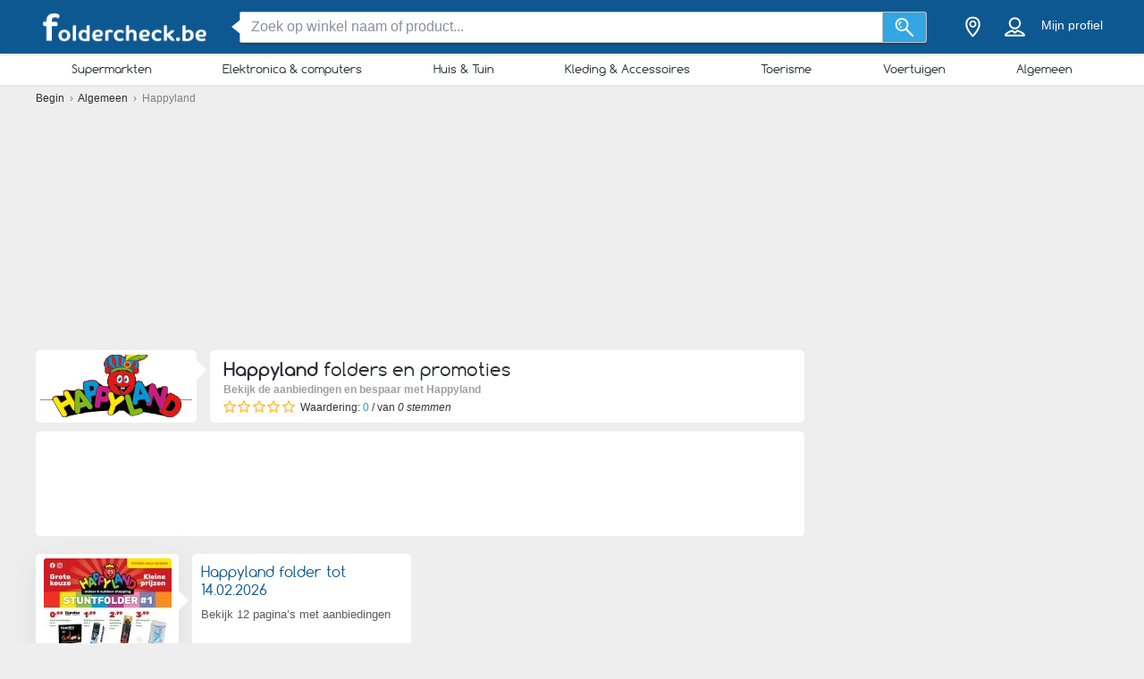

--- FILE ---
content_type: text/html; charset=utf-8
request_url: https://foldercheck.be/shops/happyland/foldercheck.be/happyland/happyland-folder-tot-15-04-23
body_size: 34384
content:
<!DOCTYPE html> <html lang="nl-BE"> <head> <meta charset="utf-8"> <meta http-equiv="x-ua-compatible" content="ie=edge"> <meta name="viewport" content="width=device-width, initial-scale=1"> <title>Happyland Nieuwe Folder | Promoties voor Februari 2026 - foldercheck.be</title> <meta name="Description" content="Check de aanbiedingen bij Happyland in  ☑️. Vergelijk de prijzen van o.a. Printer, Kussen, aansteker in de nieuwe folder van Happyland hier!"> <meta property="og:image" content="https://static.foldercheck.be/img/brochures/230/happyland-folder-tot-14-02-26/medium/230341-happyland-folder-tot-14-02-26-0.jpg"/> <meta property="fb:app_id" content="157712101495978"/> <meta property="og:type" content="website" /> <meta property="og:title" content="Happyland Nieuwe Folder | Promoties voor Februari 2026 - foldercheck.be"/> <meta property="og:url" content="https://foldercheck.be/shops/happyland/foldercheck.be/happyland/happyland-folder-tot-15-04-23"/> <meta property="og:site_name" content="foldercheck.be" /> <meta name="6f3bbcf9c3c6372" content="e01c03086bd3331d9feba5b171247ac6" /> <link rel="canonical" href="https://foldercheck.be/shops/happyland/foldercheck.be/happyland/happyland-folder-tot-15-04-23"/> <meta name="msvalidate.01" content="D2376A930CFF5C7315C8E8AD21DD3620" /> <link rel="preconnect" href="https://static.foldercheck.be"> <style>/*! normalize.css v3.0.2 | MIT License | git.io/normalize */html{font-family:sans-serif;-ms-text-size-adjust:100%;-webkit-text-size-adjust:100%}body{margin:0}article,aside,details,figcaption,figure,footer,header,hgroup,main,menu,nav,section,summary{display:block}a{background-color:transparent}a:active,a:hover{outline:0}abbr[title]{border-bottom:1px dotted}b,strong{font-weight:700}h1{font-size:2em;margin:.67em 0}small{font-size:80%}sub,sup{font-size:75%;line-height:0;position:relative;vertical-align:baseline}sup{top:-.5em}sub{bottom:-.25em}img{border:0}svg:not(:root){overflow:hidden}figure{margin:1em 40px}hr{-webkit-box-sizing:content-box;box-sizing:content-box;height:0}pre{overflow:auto}pre{font-family:monospace,monospace;font-size:1em}button,input,optgroup,select,textarea{color:inherit;font:inherit;margin:0}button{overflow:visible}button,select{text-transform:none}button,html input[type=button],input[type=reset],input[type=submit]{-webkit-appearance:button;cursor:pointer}button[disabled],html input[disabled]{cursor:default}button::-moz-focus-inner,input::-moz-focus-inner{border:0;padding:0}input{line-height:normal}input[type=checkbox],input[type=radio]{-webkit-box-sizing:border-box;box-sizing:border-box;padding:0}input[type=number]::-webkit-inner-spin-button,input[type=number]::-webkit-outer-spin-button{height:auto}input[type=search]{-webkit-appearance:textfield;-webkit-box-sizing:content-box;box-sizing:content-box}input[type=search]::-webkit-search-cancel-button,input[type=search]::-webkit-search-decoration{-webkit-appearance:none}fieldset{border:1px solid silver;margin:0 2px;padding:.35em .625em .75em}legend{border:0;padding:0}textarea{overflow:auto}optgroup{font-weight:700}table{border-collapse:collapse;border-spacing:0}td,th{padding:0}*,:after,:before{-webkit-box-sizing:border-box;box-sizing:border-box}body{font-family:"Helvetica Neue",Helvetica,Arial,sans-serif;font-size:1rem;line-height:1.5;color:#2b2f35;background-color:#eee}html{font-size:62.5%}body{font-size:1.6rem}.container{width:1230px;margin:0 auto;padding:0 15px;position:relative;z-index:1002}.container:after,.container:before{content:" ";display:table}.container:after{clear:both}.search input[type=text],.search-submit{border-radius:3px}.navbar.navbar-main{position:relative}.sh-wrap{font-family:Verdana,Helvetica,Arial,sans-serif;overflow:visible;background-color:#0e5891;-webkit-box-shadow:0 0 4px 0 rgba(0,0,0,.28);box-shadow:0 0 4px 0 rgba(0,0,0,.28);padding:.85rem 0;position:relative;z-index:1100}.sh-wrap .sh-container{display:-webkit-box;display:-webkit-flex;display:-ms-flexbox;display:flex;height:100%;-webkit-box-align:center;-webkit-align-items:center;-ms-flex-align:center;align-items:center}.sh-wrap #sh-nav-menu{margin-right:1.4rem}.sh-wrap #sh-nav-menu #sh-nav-icon{width:3rem;height:2rem;position:relative;-webkit-transform:rotate(0);-ms-transform:rotate(0);transform:rotate(0);-webkit-transition:350ms ease-in-out;-o-transition:350ms ease-in-out;transition:350ms ease-in-out;cursor:pointer}.sh-wrap #sh-nav-menu #sh-nav-icon span{display:block;position:absolute;height:.3rem;width:100%;background:#fff;border-radius:.4rem;opacity:1;left:0;-webkit-transform:rotate(0);-ms-transform:rotate(0);transform:rotate(0);-webkit-transition:.2s ease-in-out;-o-transition:.2s ease-in-out;transition:.2s ease-in-out}.sh-wrap #sh-nav-menu.open #sh-nav-icon span{-webkit-transition:350ms ease-in-out;-o-transition:350ms ease-in-out;transition:350ms ease-in-out}.sh-wrap #sh-nav-menu #sh-nav-icon span:nth-child(1){top:0}.sh-wrap #sh-nav-menu #sh-nav-icon span:nth-child(2),.sh-wrap #sh-nav-menu #sh-nav-icon span:nth-child(3){top:8px}.sh-wrap #sh-nav-menu #sh-nav-icon span:nth-child(4){top:16px}.sh-wrap #sh-nav-menu.open #sh-nav-icon span:nth-child(1){top:8px;width:0;left:50%}.sh-wrap #sh-nav-menu.open #sh-nav-icon span:nth-child(2){-webkit-transform:rotate(45deg);-ms-transform:rotate(45deg);transform:rotate(45deg)}.sh-wrap #sh-nav-menu.open #sh-nav-icon span:nth-child(3){-webkit-transform:rotate(-45deg);-ms-transform:rotate(-45deg);transform:rotate(-45deg)}.sh-wrap #sh-nav-menu.open #sh-nav-icon span:nth-child(4){top:8px;width:0;left:50%}.sh-wrap .sh-site-logo{width:20rem;margin:0 1.4rem;display:inline-block;position:relative;background-repeat:no-repeat;background-size:contain;background-position:center}.sh-wrap .sh-search{height:auto;-webkit-box-flex:1;-webkit-flex-grow:1;-ms-flex-positive:1;flex-grow:1;margin:0 1.4rem}.sh-wrap .sh-search input[name=search]{background-image:none;padding:.8rem 1.2rem}.sh-wrap .sh-search input[type=text]{width:100%}.sh-wrap .sh-search input[name=search],.sh-wrap .sh-search input[type=text]{height:3.5rem;margin:0}.sh-wrap .sh-search .sh-form{display:-webkit-box;display:-webkit-flex;display:-ms-flexbox;display:flex;-webkit-box-align:center;-webkit-align-items:center;-ms-flex-align:center;align-items:center}.sh-wrap .sh-search .sh-form>span{width:95%}.sh-wrap .sh-search .sh-form>span:before{content:" ";position:absolute;display:block;top:50%;left:-.9rem;z-index:1;border-style:solid;margin-top:-.8rem;width:0;height:0;border-width:.8rem 1rem .8rem 0;border-color:transparent #fff transparent transparent}.sh-wrap .sh-search .sh-search-submit-btn{margin-top:0;margin-left:0;width:5rem;height:3.5rem;background-color:#33a7e3;border:1px solid #c1c1c1;border-top-left-radius:0;border-bottom-left-radius:0;border-left:0}.sh-wrap .sh-search .sh-search-submit-btn svg{width:60%;height:100%}.sh-wrap .sh-search .sh-search-submit-btn:hover{background-color:#1e9dde}.sh-wrap .sh-right-part{display:-webkit-box;display:-webkit-flex;display:-ms-flexbox;display:flex;-webkit-box-align:center;-webkit-align-items:center;-ms-flex-align:center;align-items:center;margin-left:1.4rem}.sh-wrap .sh-right-icon{cursor:pointer;width:3.5rem;height:4rem;margin:0 .6rem;text-align:center;position:relative}.sh-wrap .sh-right-icon svg{width:65%;height:100%}.sh-wrap .sh-right-icon:after{opacity:0;content:" ";pointer-events:none;position:absolute;bottom:0;left:0;right:0;z-index:10;width:2rem;height:2rem;margin:auto;background-image:url([data-uri]);background-repeat:no-repeat;background-position:50% 50%;-webkit-transition:opacity,-webkit-transform;transition:opacity,-webkit-transform;-o-transition:transform,opacity;transition:transform,opacity;transition:transform,opacity,-webkit-transform;-webkit-transition-duration:.33s,.15s;-o-transition-duration:.33s,.15s;transition-duration:.33s,.15s;-webkit-transition-timing-function:ease-in-out;-o-transition-timing-function:ease-in-out;transition-timing-function:ease-in-out}.sh-wrap .sh-right-icon.open:after{opacity:1;-webkit-transform:translate(0,1rem);-ms-transform:translate(0,1rem);transform:translate(0,1rem)}.sh-wrap .sh-right-icon.sh-notification-icon{position:relative}.sh-wrap .sh-right-icon.sh-notification-icon .sh-n-count{position:absolute;top:.4rem;right:0;min-width:1.7rem;padding:.3rem;display:-webkit-box;display:-webkit-flex;display:-ms-flexbox;display:flex;-webkit-box-align:center;-webkit-align-items:center;-ms-flex-align:center;align-items:center;-webkit-box-pack:center;-webkit-justify-content:center;-ms-flex-pack:center;justify-content:center;line-height:100%;text-align:center;font-size:1.2rem;color:#fff;border-radius:50%;background-color:#ef3a2c}.sh-wrap .sh-right-icon.sh-notification-icon .sh-n-count:after{content:"";display:block;padding-bottom:100%}.sh-wrap .sh-right-icon.sh-notification-icon svg{-webkit-transform:rotateZ(-15deg);-ms-transform:rotate(-15deg);transform:rotateZ(-15deg)}.sh-wrap .sh-profile-balance{cursor:pointer;color:#fff;font-size:1.4rem;margin:0 .6rem;display:-webkit-box;display:-webkit-flex;display:-ms-flexbox;display:flex;-webkit-box-orient:vertical;-webkit-box-direction:normal;-webkit-flex-direction:column;-ms-flex-direction:column;flex-direction:column;-webkit-box-pack:center;-webkit-justify-content:center;-ms-flex-pack:center;justify-content:center;-webkit-box-align:center;-webkit-align-items:center;-ms-flex-align:center;align-items:center}.sh-wrap .sh-profile-balance a,.sh-wrap .sh-profile-balance label{line-height:100%;cursor:pointer;color:#fff}.sh-wrap .sh-profile-balance label{margin-bottom:.5rem;max-width:12rem;white-space:nowrap;-o-text-overflow:ellipsis;text-overflow:ellipsis;overflow:hidden}.sh-wrap .sh-popup-elem{position:absolute;z-index:1;width:34.5rem;display:none;-webkit-box-shadow:0 .6rem 1rem 0 rgba(0,0,0,.45);box-shadow:0 .6rem 1rem 0 rgba(0,0,0,.45);background-color:#fff;opacity:0;-webkit-transition:opacity,-webkit-transform;transition:opacity,-webkit-transform;-o-transition:transform,opacity;transition:transform,opacity;transition:transform,opacity,-webkit-transform;-webkit-transition-timing-function:ease-in-out;-o-transition-timing-function:ease-in-out;transition-timing-function:ease-in-out;-webkit-transition-duration:.33s,.15s;-o-transition-duration:.33s,.15s;transition-duration:.33s,.15s;top:4.1rem;border-radius:3px;overflow:hidden}.sh-wrap .sh-popup-elem.open{-webkit-transform:translate(0,1rem);-ms-transform:translate(0,1rem);transform:translate(0,1rem);opacity:1}.sh-wrap .sh-popup-elem.sh-edge{right:0}.sh-wrap #header-select{padding:0;margin:0;float:none;max-width:none;background-color:#fff}.sh-wrap #header-select a,.sh-wrap #header-select ins{color:#000}.sh-wrap #header-select .select-placeholder a{display:block;max-width:initial;width:100%;height:100%;padding-left:1.7rem}.sh-wrap #header-select .select-placeholder a:before{font-size:2.2rem;line-height:1;vertical-align:middle;margin-right:10px;font-family:icons!important;content:'h'}.sh-wrap #header-select .select-placeholder{padding:0;text-align:left;height:50px;line-height:50px}.sh-wrap #header-select .select-placeholder ins{display:none}.sh-wrap #header-select .select-dropdown{position:relative;display:block;opacity:1;height:auto;-webkit-transition:all .5s;-o-transition:all .5s;transition:all .5s;margin-top:0;border-radius:0;background-color:#fff}.sh-wrap #header-select span.twitter-typeahead{width:100%}.sh-wrap #header-select .tt-hint,.sh-wrap #header-select .tt-query{width:-webkit-calc(100% - 2rem);width:calc(100% - 2rem);margin:1rem}.sh-wrap #header-select .tt-query{display:block;border-radius:0;border-color:#babbbb}.sh-wrap #header-select .tt-suggestion{height:6rem;background:#fff;border-top:solid .1rem #babbbb;margin:0;padding-left:0;display:-webkit-box;display:-webkit-flex;display:-ms-flexbox;display:flex;-webkit-box-align:center;-webkit-align-items:center;-ms-flex-align:center;align-items:center}.sh-wrap #header-select .tt-suggestion.tt-is-under-cursor{background-color:#0e5891;border-color:#0e5891;border-radius:0}.sh-wrap #header-select .tt-suggestion.tt-is-under-cursor a,.sh-wrap #header-select .tt-suggestion.tt-no-results.tt-is-under-cursor{color:#fff}.sh-wrap #header-select .tt-suggestion.tt-no-results{color:#000}.sh-wrap #header-select .tt-suggestion .tt-link{display:-webkit-box;display:-webkit-flex;display:-ms-flexbox;display:flex;-webkit-box-align:center;-webkit-align-items:center;-ms-flex-align:center;align-items:center;width:100%;height:100%;padding-left:1.7rem}.sh-wrap #header-select .select-placeholder a:before,.sh-wrap #header-select .tt-link:before{font-size:2.2rem;margin-right:2rem}.sh-wrap #header-select .mCSB_scrollTools{width:1rem;background-color:#fff;opacity:1}.sh-wrap #header-select .mCSB_scrollTools .mCSB_dragger .mCSB_dragger_bar{width:.6rem;background-color:rgba(14,88,145,.6)}.sh-wrap #header-select .mCSB_scrollTools .mCSB_dragger:hover .mCSB_dragger_bar{background-color:#0e5891}.sh-wrap .sh-notifications-wrap .sh-n-item{border-top:solid .1rem #babbbb;padding:0 1.7rem;height:6rem;font-size:1.4rem;color:#2b2f35;position:relative;display:-webkit-box;display:-webkit-flex;display:-ms-flexbox;display:flex;-webkit-box-align:center;-webkit-align-items:center;-ms-flex-align:center;align-items:center}.sh-wrap .sh-notifications-wrap .sh-n-item:first-child{border-top:none}.sh-wrap .sh-notifications-wrap .sh-n-item.sh-n-all,.sh-wrap .sh-notifications-wrap .sh-n-item.sh-n-date{background-color:#f9f9f9;font-weight:600;text-transform:capitalize;display:-webkit-box;display:-webkit-flex;display:-ms-flexbox;display:flex;-webkit-box-pack:center;-webkit-justify-content:center;-ms-flex-pack:center;justify-content:center;-webkit-box-align:center;-webkit-align-items:center;-ms-flex-align:center;align-items:center}.sh-wrap .sh-notifications-wrap .sh-n-item.sh-n-text{padding-left:6rem}.sh-wrap .sh-notifications-wrap .sh-n-item.sh-n-text.sh-n-text-new{background-color:rgba(14,89,146,.1)}.sh-wrap .sh-notifications-wrap .sh-n-item.sh-n-text.sh-n-text-empty{-webkit-box-pack:center;-webkit-justify-content:center;-ms-flex-pack:center;justify-content:center;padding-left:0}.sh-wrap .sh-notifications-wrap .sh-n-item.sh-n-text span{-o-text-overflow:ellipsis;text-overflow:ellipsis;overflow:hidden;white-space:nowrap}.sh-wrap .sh-notifications-wrap .sh-n-item.sh-n-all{padding-left:1.7rem;color:#349edf;font-weight:400;text-transform:none;text-decoration:underline;background-color:#fff}.sh-wrap .sh-notifications-wrap .sh-n-item.sh-n-status:before{content:"";display:block;width:2.6rem;height:100%;position:absolute;top:0;left:1.7rem;background-repeat:no-repeat;background-position:center;background-size:contain}.sh-wrap .sh-notifications-wrap .sh-n-item.sh-n-status-1:before{background-image:url(/img/profile/icons/notifications-1.svg)}.sh-wrap .sh-notifications-wrap .sh-n-item.sh-n-status-2:before{background-image:url(/img/profile/icons/notifications-2.svg)}.sh-wrap .sh-notifications-wrap .sh-n-item.sh-n-status-3:before{background-image:url(/img/profile/icons/notifications-3.svg)}.sh-wrap .sh-notifications-wrap .sh-n-item.sh-n-status-4:before{background-image:url(/img/profile/icons/notifications-4.svg)}.sh-wrap .sh-notifications-wrap .sh-n-item.sh-n-status-5:before{background-image:url(/img/profile/icons/notifications-5.svg)}.sh-wrap .sh-notifications-wrap .sh-n-item.sh-n-status-6:before{background-image:url(/img/profile/icons/notifications-6.svg)}.sh-breadcrumb{line-height:30px;font-size:12px;color:grey}.sh-breadcrumb a{color:#2b2f35}.sh-breadcrumb a:hover{text-decoration:underline;color:#141619}.sh-breadcrumb.neutral-color{color:grey}.sh-breadcrumb.neutral-color a{color:grey}.sh-breadcrumb.neutral-color a:hover{color:#32b2ce}.mobile-device .navbar-main.navbar .left{background-color:#0e5891;border-bottom:none}.mobile-device .sh-site-logo{margin:0;height:100%;width:100%;max-width:20rem}.mobile-device .sh-wrap{height:100%}.mobile-device .sh-wrap .sh-right-icon:after{display:none}.mobile-device .sh-wrap .sh-right-icon.sh-profile-icon{height:100%}.mobile-device .sh-wrap .sh-right-icon.sh-profile-icon svg{fill:#004069}.mobile-device .sh-profile-navigation{position:relative;margin-left:auto;right:0;-webkit-transform:translate(100%,0);-ms-transform:translate(100%,0);transform:translate(100%,0);-webkit-transition:-webkit-transform .3s;transition:-webkit-transform .3s;-o-transition:transform .3s;transition:transform .3s;transition:transform .3s,-webkit-transform .3s;z-index:2}.mobile-device .sh-profile-navigation.open{top:0;-webkit-transform:translate(0);-ms-transform:translate(0);transform:translate(0)}.mobile-device .sh-profile-navigation>header{position:relative;background-color:#f6f8f9;padding:1.7rem}.mobile-device .sh-profile-navigation>header .up-avatar-name{color:#43525d;font-size:1.5rem}.mobile-device .sh-profile-navigation>header .sh-close-navigation{position:absolute;top:0;right:0}.mobile-device .sh-profile-navigation-overlay{position:fixed;top:0;left:0;display:none;width:100%;height:100%;content:" ";background-color:rgba(0,0,0,.7);z-index:1;overflow-y:auto;overflow-x:hidden}.mobile-device .sh-profile-navigation-overlay.open{display:block}.wallp{position:relative}.main_search.search input[type=text]{padding:.8rem 1.2rem;border:1px solid #c1c1c1;border-top-right-radius:0;border-bottom-right-radius:0}.secondary_header{background-color:#fff;-webkit-box-shadow:0 1px 3px 0 rgba(153,153,153,.2);box-shadow:0 1px 3px 0 rgba(153,153,153,.2)}.secondary_header .secondary_header-item,.secondary_header .sh-cat-nav-item-label{list-style:none;font-size:13px;-webkit-box-flex:1;-webkit-flex:auto;-ms-flex:auto;flex:auto;display:-webkit-box;display:-webkit-flex;display:-ms-flexbox;display:flex;-webkit-box-pack:center;-webkit-justify-content:center;-ms-flex-pack:center;justify-content:center}.secondary_header .secondary_header-item .category-dropdown,.secondary_header .sh-cat-nav-item-label .category-dropdown{display:none;-webkit-box-shadow:0 3px 3px 0 rgba(153,153,153,.2);box-shadow:0 3px 3px 0 rgba(153,153,153,.2);padding:5px 0 0 0;height:auto;position:absolute;top:-webkit-calc(100% - 5px);top:calc(100% - 5px);left:0;background-color:#fff;width:1200px;z-index:1003;height:447px;overflow:hidden}.secondary_header .secondary_header-item .category-dropdown hr,.secondary_header .sh-cat-nav-item-label .category-dropdown hr{margin:0;background-color:#eee;border:none;height:3px}.secondary_header .secondary_header-item:hover>div[class^=category-dropdown],.secondary_header .sh-cat-nav-item-label:hover>div[class^=category-dropdown]{display:-webkit-box;display:-webkit-flex;display:-ms-flexbox;display:flex}.secondary_header .secondary_header-item .secondary_header-item-link,.secondary_header .sh-cat-nav-item-label .secondary_header-item-link{color:#2b2f35;-webkit-box-flex:1;-webkit-flex:auto;-ms-flex:auto;flex:auto;display:block;text-align:center;padding:3px 0;position:relative;font-family:Comfortaa,sans-serif;text-decoration:none}.secondary_header .secondary_header-item.active-category,.secondary_header .sh-cat-nav-item-label.active-category{background-color:#0e5891;border-radius:2px}.secondary_header .secondary_header-item .secondary_header-item-link:hover,.secondary_header .secondary_header-item.active-category .secondary_header-item-link,.secondary_header .sh-cat-nav-item-label .secondary_header-item-link:hover,.secondary_header .sh-cat-nav-item-label.active-category .secondary_header-item-link{background-color:#0e5891;border-radius:2px;color:#fff}.secondary_header .secondary_header-item .secondary_header-item-link:hover:before,.secondary_header .secondary_header-item.active-category .secondary_header-item-link:before,.secondary_header .sh-cat-nav-item-label .secondary_header-item-link:hover:before,.secondary_header .sh-cat-nav-item-label.active-category .secondary_header-item-link:before{content:'';display:block;position:absolute;left:-webkit-calc(50% - 6px);left:calc(50% - 6px);top:98%;width:0;height:0;border-top:5px solid #0e5891;border-right:6px solid transparent;border-left:6px solid transparent;z-index:1004}.secondary_header-inner{display:-webkit-box;display:-webkit-flex;display:-ms-flexbox;display:flex;-webkit-box-align:center;-webkit-align-items:center;-ms-flex-align:center;align-items:center;-webkit-box-pack:justify;-webkit-justify-content:space-between;-ms-flex-pack:justify;justify-content:space-between;width:1200px;margin:auto;padding:5px 0;position:relative}.header_wrapper{position:fixed;z-index:9998;width:100%}.header_wrapper .sh-site-logo{margin-left:0}.main_subnav{padding-top:60px}.main_subnav.pt95{padding-top:95px}.mobile-device .secondary_header{width:100%;overflow:hidden;height:30px;position:relative;background-color:#fff;-webkit-box-shadow:0 0 4px rgba(0,0,0,.1),0 2px 8px rgba(0,0,0,.1);box-shadow:0 0 4px rgba(0,0,0,.1),0 2px 8px rgba(0,0,0,.1)}.mobile-device .secondary_header:after{content:"";width:20px;height:-webkit-calc(100% - 2px);height:calc(100% - 2px);background-color:#fff;-webkit-box-shadow:-10px 0 10px 1px #fff;box-shadow:-10px 0 10px 1px #fff;position:absolute;bottom:0;right:-2px}.mobile-device .secondary_header .secondary_header-inner{width:100%;height:100%;overflow-y:scroll;padding-bottom:17px;-webkit-box-sizing:content-box;box-sizing:content-box;padding-top:0;-webkit-box-shadow:inset 0 1px 0 rgba(255,255,255,.1);box-shadow:inset 0 1px 0 rgba(255,255,255,.1)}.mobile-device .secondary_header .sh-cat-nav-item-label{white-space:nowrap;margin:0 10px}.mobile-device .secondary_header .sh-cat-nav-item-label:last-of-type{padding-right:20px}.mobile-device .secondary_header .sh-cat-nav-item-label a{color:#2b2f35;font-family:Comfortaa,sans-serif;text-decoration:none}@-webkit-keyframes slide{from{right:3px}to{right:-3px}}@keyframes slide{from{right:3px}to{right:-3px}}.mobile-device .secondary_header .swiper-button-next{display:none;right:0}.mobile-device .secondary_header .swiper-button-next.animated{display:block;position:absolute;margin:0;top:5px;right:0;width:20px;-webkit-animation-duration:1s;animation-duration:1s;-webkit-animation-name:slide;animation-name:slide;-webkit-animation-iteration-count:3;animation-iteration-count:3}.mobile-device .secondary_header .swiper-button-next.animated svg{width:20px;height:20px}.mobile-device.ios-device .secondary_header-inner{display:block;white-space:nowrap;padding-top:6px}.mobile-device.ios-device .secondary_header-inner .sh-cat-nav-item-label{display:inline-block}.mobile-device .navbar-search-open+.secondary_header{display:none}.secondary_header .category-dropdown ul{margin:0;padding:0}.secondary_header .category-dropdown .category-dropdown-title{background-color:#0e5891;text-align:center;padding:3px}.secondary_header .category-dropdown .category-dropdown-title a{color:#fff;font-size:16px;font-family:Comfortaa,sans-serif;display:block}.secondary_header .category-dropdown .category-dropdown-brands,.secondary_header .category-dropdown .category-dropdown-makes{-webkit-box-flex:1;-webkit-flex:1;-ms-flex:1;flex:1;border-right:4px solid #eee}.secondary_header .category-dropdown .category-dropdown-brands h2,.secondary_header .category-dropdown .category-dropdown-makes h2{font-size:16px;color:#0e5891;padding:15px 10px}.secondary_header .category-dropdown .category-dropdown-brands ul,.secondary_header .category-dropdown .category-dropdown-makes ul{padding:0 10px 10px 0}.secondary_header .category-dropdown .category-dropdown-brands ul li,.secondary_header .category-dropdown .category-dropdown-makes ul li{list-style:none;list-style-image:url(data:0);line-height:20px}.secondary_header .category-dropdown .category-dropdown-brands ul li a,.secondary_header .category-dropdown .category-dropdown-makes ul li a{padding-left:25px;color:#2b2f35;display:block}.secondary_header .category-dropdown .category-dropdown-brands ul li a:hover,.secondary_header .category-dropdown .category-dropdown-makes ul li a:hover{color:#2a93dc;cursor:pointer}.secondary_header .category-dropdown .category-dropdown-products{-webkit-box-flex:2;-webkit-flex:2;-ms-flex:2;flex:2}.secondary_header .category-dropdown .category-dropdown-products .category-products-inner{display:-webkit-box;display:-webkit-flex;display:-ms-flexbox;display:flex}.secondary_header .category-dropdown .category-dropdown-products ul{display:-webkit-box;display:-webkit-flex;display:-ms-flexbox;display:flex;-webkit-flex-wrap:wrap;-ms-flex-wrap:wrap;flex-wrap:wrap;width:100%;padding-top:15px}.secondary_header .category-dropdown .category-dropdown-products ul li{width:33.3%;list-style:none;list-style-image:url(data:0)}.secondary_header .category-dropdown .category-dropdown-products ul li a{padding-left:25px;color:#2b2f35;display:block}.secondary_header .category-dropdown .category-dropdown-products ul li a:hover{color:#2a93dc}.secondary_header .category-dropdown .secondary_header-banner{width:240px;height:100%;overflow:hidden}.search input[type=text]{display:inline-block;width:630px;height:65px;padding:25px 25px 25px 75px;border:0;border-radius:3px;outline:0;color:#89919c;background-image:url(../../img/search.png);background-repeat:no-repeat;background-position:25px center;-webkit-box-shadow:0 2px 1px 0 rgba(0,0,0,.17);box-shadow:0 2px 1px 0 rgba(0,0,0,.17)}.search ::-webkit-input-placeholder{color:#89919c}.search :-moz-placeholder{color:#89919c}.search ::-moz-placeholder{color:#89919c}.search :-ms-input-placeholder{color:#89919c}.search-in-header{display:inline-block;height:37px;line-height:37px;margin-top:5px;position:relative;margin-left:70px;vertical-align:middle}.search-in-header form{height:37px}.search-in-header span.twitter-typeahead{width:300px}.search-in-header .tt-dropdown-menu{width:300px}.search-in-header input[type=text]{height:37px;padding:0 25px 0 45px;font-size:14px;background-position:10px center;background-size:20px;width:300px;-webkit-box-shadow:none;box-shadow:none}.search-in-header .search-submit{height:37px;-webkit-box-shadow:none;box-shadow:none;margin-left:0}span.twitter-typeahead{width:630px;vertical-align:top}.search-submit{width:90px;height:65px;border:0;border-radius:3px;background-color:#44cdf8;display:inline-block;vertical-align:top;-webkit-box-shadow:0 2px 1px 0 rgba(0,0,0,.17);box-shadow:0 2px 1px 0 rgba(0,0,0,.17);margin-left:10px;color:#fff;outline:0}.search-submit:hover{background-color:#44c4f8}.search_highlight{background-color:#2ab6a7;color:#fff}.tt-dropdown-menu{background-color:#fff;border:0;width:630px;margin:10px 0 0 0;border-radius:2px;line-height:1.2;-webkit-box-shadow:0 2px 1px 0 rgba(0,0,0,.17);box-shadow:0 2px 1px 0 rgba(0,0,0,.17)}.tt-dropdown-menu a{text-decoration:none;font-size:12px;color:#666;clear:both}.tt-query{color:#333!important}.tt-hint{color:#bbb!important}.tt-suggestion.tt-is-under-cursor{cursor:default!important}.tt-suggestion.tt-is-under-cursor a{background:0 0;width:auto}.tt-suggestion{cursor:default!important;padding:0 25px}.tt-suggestion h3{margin-bottom:0;color:#2b2f35;font-size:16px;padding-top:5px}.tt-suggestion a{color:#666;display:block;padding:5px 23px}.tt-suggestion.selected{font-weight:700;background-color:#eee}.tt-no-result{font-size:13px;padding:10px;font-weight:700}.tt-suggestion h3+a{color:#2a93dc}.tt-suggestion h3+a:hover{color:#2a93dc;background:#d2eaf9}.tt-suggestion{clear:both}.tt-suggestion p{margin:0}.tt-suggestion>a:hover{color:#fff;background-color:#2a93dc;width:auto}.tt-dataset-brands,.tt-dataset-brochures,.tt-dataset-categories,.tt-dataset-makes,.tt-dataset-products,.tt-dataset-tags{padding:10px 0;clear:both}.tt-dataset-products .header-suggest{margin-left:10px;color:#2b2f35;font-size:16px}.tt-dataset-brands .header-suggest{margin-left:10px;color:#2b2f35;font-size:16px}.tt-dataset-makes .header-suggest{margin-left:10px;color:#2b2f35;font-size:16px}.tt-dataset-categories .header-suggest{margin-left:10px;color:#2b2f35;font-size:16px}.search-not-found{width:500px;margin:0 auto}.search-not-found ul{list-style-type:disc;padding-left:20px;margin-top:20px;font-size:14px;color:#2b2f35}.hero-search #cpa-form{width:740px;display:block}.hero-home .hero-search{width:630px}.sh-cat-popup-elem{opacity:0;position:absolute;top:4.1rem;left:-999rem}.brand{float:none!important;display:inline-block;vertical-align:middle;height:43px}.subscribe-loader{display:none}.cover{position:absolute}</style> <style>.clearfix:after,.clearfix:before{content:" ";display:table}.clearfix:after{clear:both}.pull-right{float:right!important}.pull-left{float:left!important}.mt5{margin-top:5px!important}.mt10{margin-top:10px!important}.mt20{margin-top:20px!important}.mt30{margin-top:30px!important}.mt40{margin-top:40px!important}.mb5{margin-bottom:5px!important}.mb10{margin-bottom:10px!important}.mb20{margin-bottom:20px!important}.mb30{margin-bottom:30px!important}.mb40{margin-bottom:40px!important}.ml5{margin-left:5px!important}.ml10{margin-left:10px!important}.ml20{margin-left:20px!important}.ml30{margin-left:30px!important}.mr5{margin-right:5px!important}.mr10{margin-right:10px!important}.mr20{margin-right:20px!important}.mr30{margin-right:30px!important}.pb0{padding-bottom:0!important}.pl0{padding-left:0!important}.mb0{margin-bottom:0!important}.mt0{margin-top:0!important}.p0{padding:0!important}.pt0{padding-top:0!important}.pt5{padding-top:5px!important}.pt10{padding-top:10px!important}.pt20{padding-top:20px!important}.pt30{padding-top:30px!important}.pb0{padding-bottom:0!important}.pb5{padding-bottom:5px!important}.pb10{padding-bottom:10px!important}.pb20{padding-bottom:20px!important}.pb30{padding-bottom:30px!important}.pl5{padding-left:5px!important}.pl10{padding-left:10px!important}.pl20{padding-left:20px!important}.pl30{padding-left:30px!important}.tal{text-align:left}.tac{text-align:center}.ad-placeholder{display:block;width:100%;position:relative}.ad-placeholder .ad-auto div,.ad-placeholder .ad-auto ins{display:block!important;margin:0 auto!important}.ad-placeholder.for-720-90{max-height:110px}.ad-placeholder.for-720-90 .ad{width:720px;height:90px;margin:-45px 0 0 -360px;overflow:hidden}.ad-placeholder.for-300-250{max-height:270px}.ad-placeholder.for-300-250 .ad{width:300px;height:250px;margin:-125px 0 0 -150px;overflow:hidden}.ad-placeholder.for-336-280{max-height:280px}.ad-placeholder.for-336-280 .ad{width:336px;height:280px;margin:-140px 0 0 -168px;overflow:hidden}.ad{margin:0 auto;background-color:#ddd;position:absolute;left:50%;top:50%}.ad div,.ad ins{display:block!important;margin:0 auto!important}.column-main .panel .ad-placeholder{margin:0 -25px}.column-main .panel .ad-placeholder.for-720-90{width:870px}.column-main .panel .ad-placeholder .ad-auto{overflow:hidden}.column-main .panel .ad-placeholder .ad-auto div,.column-main .panel .ad-placeholder .ad-auto ins{display:block!important;margin:0 auto!important}.banner-pannel div,.banner-pannel ins{display:block!important;margin:0 auto!important}.panel.ad-auto div,.panel.ad-auto ins{display:block!important;margin:0 auto!important}.column-categories .ad-placeholder.for-300-250{padding:0}.column-categories .ad-placeholder.for-300-250 .ad{position:relative;margin-top:0!important;height:auto!important;background-color:#fff}.column-categories .ad-placeholder.for-300-250 .ad:first-child div,.column-categories .ad-placeholder.for-300-250 .ad:first-child ins{margin-top:5px}.column-categories .ad-placeholder.for-336-280 .ad{position:relative;margin-top:0!important;height:auto!important;background-color:#fff}.column-main .ad-placeholder{height:auto}.column-main .ad-placeholder.for-720-90 .ad{position:relative;margin-top:0;height:auto}.strings-list{padding:15px;background:#fff}.strings-list ul{list-style:none;margin:20px 0 0;padding:0;font-size:14px}.strings-list li{float:left;line-height:12px;height:12px;text-transform:capitalize;color:#58606c;margin-bottom:15px;padding-right:5px;margin-right:5px;border-right:1px solid #2a93dc}.strings-list li span{text-transform:none;cursor:pointer}.strings-list li.hidden-city{display:none}.strings-list li:hover a{color:#54a9e2}.strings-list li:last-child{border:0;margin:0;padding:0}.panel.business-card .strings-list{max-height:380px;overflow:hidden;position:relative;margin-bottom:10px!important}.panel.business-card .business-card-logo{margin:-25px;margin-bottom:0;width:315px;background-color:#fff}.panel.business-card .list-expand{margin-bottom:-15px}.cover-link{display:block}.business-card-logo{background-color:#f6f6f6;border-bottom:1px solid #eaeaea;height:99px;width:100%;display:table}.business-card-logo div{display:table-cell;vertical-align:middle;width:100%}.business-card-logo img{display:block;margin:0 auto}.business-card-title{margin-top:20px}.business-card-description{font-size:12px;color:#58606c;margin:20px 0}.business-card-contacts{margin-bottom:20px}.business-card-contacts ul{list-style:none;margin:0;padding:0;font-size:12px}.business-card-contacts li{line-height:24px;min-height:29px}.business-card-contacts li span{margin-right:10px;max-width:178px;display:inline-block;line-height:18px}.business-card-contacts li a{color:#58606c}.business-card-contacts li a span{margin:0}.business-card-contacts .icon-address,.business-card-contacts .icon-card,.business-card-contacts .icon-fb,.business-card-contacts .icon-gp,.business-card-contacts .icon-job,.business-card-contacts .icon-mail,.business-card-contacts .icon-phone,.business-card-contacts .icon-time,.business-card-contacts .icon-website{font-size:16px;vertical-align:top;float:left;margin-top:4px;margin-right:8px;color:#58606c}.business-card-contacts .icon-phone:before{content:"n"}.business-card-contacts .icon-website:before{content:"f"}.business-card-contacts .icon-mail:before{content:"a"}.business-card-contacts .icon-fb:before{content:"j"}.business-card-contacts .icon-gp:before{content:"k"}.business-card-contacts .icon-time:before{content:"l"}.business-card-contacts .icon-card:before{content:"m"}.business-card-contacts .icon-job:before{content:"o"}.business-card-contacts .icon-address:before{content:"u"}.rating{background-color:#f6f6f6;border-radius:3px;padding:15px}.rating .rating-total{font-family:Comfortaa,cursive;font-size:34px;color:#2ab6a7}.rating .rating-info{width:170px;margin-left:10px;line-height:16px;margin-top:9px}.rating .rating-full{font-size:14px;color:#58606c}.rating .rating-count{font-size:14px;color:#58606c}.rating .rating-count em{font-style:normal;color:#2ab6a7}.catalogs-fake{height:340px;width:190px;position:relative}.catalogs-fake .catalog{height:auto;position:absolute;top:0;left:0}.catalogs-fake .catalog .catalog-cover{padding-top:0;margin:0}.catalogs-fake .catalog+.catalog{margin-left:15px;margin-top:15px}.catalogs-fake .catalog+.catalog+.catalog{margin-left:30px;margin-top:30px}.catalogs-1{margin-left:25px;margin-top:25px}.catalogs-1 .static-map-text{left:-11px}.catalogs-2{margin-left:20px;margin-top:25px}.catalogs-2 .static-map-text{left:0}.catalogs-3{margin-top:20px;margin-left:5px}.static-map-text{position:absolute;bottom:0;font-size:12px;width:250px;left:10px}.static-map-empty{color:#fff;background-color:#2a93dc;padding:10px 20px;width:480px;position:absolute;top:165px;left:335px;border-radius:3px;font-size:14px}.static-map-empty a{color:#fff;text-decoration:underline}.static-map-text.active{color:#fff;z-index:2}.static-map-mask{background-color:#000;position:absolute;top:0;left:0;right:0;bottom:0;display:none;z-index:1;opacity:.7}.static-map-mask.active{display:block}.static-map.active{z-index:2}.static-map{width:583px;height:383px;background-image:url(../../img/map_bg.png);position:relative}.static-map a{position:absolute;top:-9999px}.static-map a:hover{background-color:#2ab64e}.static-map ins{display:block;position:absolute;width:10px;height:10px;border-radius:50%;background-color:#2ab64e}.static-map .cityID-215{top:160px;left:70px}.static-map .cityID-215 ins{top:28px;left:19px}.static-map .cityID-174{top:234px;left:201px}.static-map .cityID-174 ins{top:28px;left:19px}.static-map .cityID-42{top:140px;left:485px}.static-map .cityID-42 ins{top:-13px;left:24px}.static-map .cityID-35{top:230px;left:465px}.static-map .cityID-35 ins{top:-13px;left:8px}.static-map .cityID-218{top:244px;left:283px}.static-map .cityID-218 ins{top:-13px;left:25px}.static-map .cityID-192{top:70px;left:300px}.static-map .cityID-192 ins{top:-13px;left:30px}.static-map .cityID-22{top:290px;left:25px}.static-map .cityID-22 ins{top:-13px;left:39px}.static-map .cityID-49{top:95px;left:105px}.static-map .cityID-49 ins{top:28px;left:9px}.static-map .cityID-166{top:190px;left:0}.static-map .cityID-166 ins{top:8px;left:62px}.static-map .cityID-73{top:56px;left:488px}.static-map .cityID-73 ins{top:28px;left:13px}.static-map .cityID-172{top:75px;left:193px}.static-map .cityID-172 ins{top:28px;left:22px}.static-map .cityID-48{top:20px;left:0}.static-map .cityID-48 ins{top:8px;left:55px}.static-map .cityID-54{top:183px;left:245px}.static-map .cityID-54 ins{top:-13px;left:30px}.static-map .cityID-128{top:340px;left:255px}.static-map .cityID-128 ins{top:-13px;left:25px}.static-map .cityID-149{top:90px;left:16px}.static-map .cityID-149 ins{top:8px;left:70px}.static-map .cityID-164{top:265px;left:114px}.static-map .cityID-164 ins{top:-13px;left:65px}.static-map .cityID-185{top:62px;left:355px}.static-map .cityID-185 ins{top:28px;left:25px}.static-map .cityID-204{top:13px;left:377px}.static-map .cityID-204 ins{top:8px;left:74px}.static-map .cityID-208{top:185px;left:379px}.static-map .cityID-208 ins{top:8px;left:-15px}.static-map .cityID-236{top:140px;left:347px}.static-map .cityID-236 ins{top:-13px;left:40px}.static-map .cityID-240{top:283px;left:310px}.static-map .cityID-240 ins{top:8px;left:-15px}.static-map .cityID-252{top:112px;left:435px}.static-map .cityID-252 ins{top:8px;left:-15px}.static-map .cityID-255{top:233px;left:379px}.static-map .cityID-255 ins{top:-13px;left:5px}.static-map .cityID-129{top:229px;left:41px}.static-map .cityID-129 ins{top:8px;left:-15px}.static-map .cityID-44{top:119px;left:237px}.static-map .cityID-44 ins{top:28px;left:77px}.static-map .cityID-132{top:150px;left:191px}.static-map .cityID-132 ins{top:-13px;left:30px}.static-map .cityID-211{top:302px;left:190px}.static-map .cityID-211 ins{top:28px;left:25px}.list-cities a{color:#666!important}.list-cities a:hover{color:#54a9e2!important}.list-cities .menu-item:hover ins{color:#54a9e2!important}.list-cities .menu{float:left;width:192px;margin-top:20px}.brand_b .ad-placeholder.for-720-90{height:94px}.brand_b .ad-placeholder+.brochure{margin-top:5px}.brand_b .brochure .catalog{margin-bottom:10px}.brand_b .brochure{border-top:1px solid #ddd;padding-top:10px}.brand_b .brochure:first-child{border:0;padding-top:0}.brand_b .subtitle.subtitle-light p{margin:0}.brand_b h3.subtitle.subtitle-light.subtitle-bold{margin-top:20px}.brand_b .column-main{width:860px}.brand_b .column-main .panel{padding:15px 15px 0;background-color:#fff}.brand_b .column-main .panel h3.title{line-height:1.5;margin-bottom:0}.brand_b .column-categories{width:336px}.brand_b .column-main .brand-banner-top+.brand-block{margin-top:0!important}.brand_b .column-main .brand-banner-top{background:#fff;max-height:100px;position:relative;overflow:hidden}.brand_b .column-main .brand-banner-top .banner-content{margin:auto;width:728px;max-height:100px;padding-top:5px;padding-bottom:5px;overflow:hidden}.brand_b .brand-block{min-height:125px;padding:0 5px!important;position:relative}.brand_b .business-card-logo{background-color:#fff;border-bottom:0;height:115px;width:190px;position:absolute;bottom:5px;left:5px;z-index:3}.brand_b .business-card-logo div{width:190px}.brand_b .brand-header,.brand_b .brand-tabs{margin:0 -5px}.brand_b .brand-header{min-height:80px;position:relative;z-index:2;pointer-events:none}.brand_b .brand-header h1{font-size:24px;color:#2b2b2b;padding-top:5px}.brand_b .brand-header h1+p{font-size:12px;font-weight:700;color:#a0a0a0}.brand_b .brand-header *{margin:0}.brand_b .brand-tag{background-color:#d9534f;color:#fff;font-size:12px;padding:2px 5px;border-radius:2px;margin-right:10px}.brand_b .brand-wrapper{padding-left:210px}.brand_b .brand-wrapper h3.city-inline-style{height:32px;white-space:nowrap;-o-text-overflow:ellipsis;text-overflow:ellipsis;overflow:hidden;padding-right:15px}.brand_b .brand-tabs{background-color:#f6f6f6;height:45px;position:relative;z-index:2}.brand_b .brand-tabs .tab-btn{display:block;float:left;background-color:#dadada;margin:5px 8px 0 8px;border-top-left-radius:3px;border-top-right-radius:3px;color:#2b2f35;padding:0 20px;font-family:Comfortaa,cursive;font-weight:600;font-style:normal;line-height:40px;height:40px}.brand_b .brand-tabs .tab-btn.active{background-color:#2a93dc;color:#fff}.brand_b .brand-rating{font-size:12px;color:#333}.brand_b .brand-rating span{color:#2a93dc}.brand_b .brand-stars{display:inline-block;height:14px;width:81px;background-image:url(../img/all.stars.png);background-position:0 0}.brand_b .brand-stars[data=stars-1]{background-position:0 -20px}.brand_b .brand-stars[data="stars-1.1"]{background-position:0 -40px}.brand_b .brand-stars[data="stars-1.2"],.brand_b .brand-stars[data="stars-1.3"]{background-position:0 -60px}.brand_b .brand-stars[data="stars-1.4"],.brand_b .brand-stars[data="stars-1.5"]{background-position:0 -80px}.brand_b .brand-stars[data="stars-1.6"],.brand_b .brand-stars[data="stars-1.7"]{background-position:0 -100px}.brand_b .brand-stars[data="stars-1.8"],.brand_b .brand-stars[data="stars-1.9"]{background-position:0 -120px}.brand_b .brand-stars[data=stars-2]{background-position:0 -140px}.brand_b .brand-stars[data="stars-2.4"],.brand_b .brand-stars[data="stars-2.5"]{background-position:0 -180px}.brand_b .brand-stars[data="stars-2.6"],.brand_b .brand-stars[data="stars-2.7"]{background-position:0 -200px}.brand_b .brand-stars[data="stars-2.8"],.brand_b .brand-stars[data="stars-2.9"]{background-position:0 -220px}.brand_b .brand-stars[data=stars-3]{background-position:0 -240px}.brand_b .brand-stars[data="stars-3.1"],.brand_b .brand-stars[data="stars-3.2"],.brand_b .brand-stars[data="stars-3.3"]{background-position:0 -260px}.brand_b .brand-stars[data="stars-3.4"],.brand_b .brand-stars[data="stars-3.5"]{background-position:0 -280px}.brand_b .brand-stars[data="stars-3.6"],.brand_b .brand-stars[data="stars-3.7"]{background-position:0 -300px}.brand_b .brand-stars[data="stars-3.8"],.brand_b .brand-stars[data="stars-3.9"]{background-position:0 -320px}.brand_b .brand-stars[data=stars-4]{background-position:0 -340px}.brand_b .brand-stars[data="stars-4.1"],.brand_b .brand-stars[data="stars-4.2"]{background-position:0 -360px}.brand_b .brand-stars[data="stars-4.3"],.brand_b .brand-stars[data="stars-4.4"]{background-position:0 -380px}.brand_b .brand-stars[data="stars-4.5"],.brand_b .brand-stars[data="stars-4.6"]{background-position:0 -400px}.brand_b .brand-stars[data="stars-4.7"],.brand_b .brand-stars[data="stars-4.8"]{background-position:0 -420px}.brand_b .brand-stars[data="stars-4.9"]{background-position:0 -440px}.brand_b .brand-stars[data=stars-5]{background-position:0 -460px}.brand_b .brand-cover-img{position:absolute;left:0}.brand_b .brand-block.with-cover{max-height:350px}.brand_b .with-cover .brand-header{padding-top:107px}.brand_b .with-cover .brand-header h1{color:#fff}.brand_b .with-cover .brand-rating{color:#fff}.brand_b .with-cover .brand-header .brand-wrapper{background:rgba(0,0,0,.55);padding-top:5px;margin-top:-8px;padding-bottom:3px}.brand_b .with-cover span.title.title-info{color:#fff}.brand_b .title-medium,.brand_b .title-medium h3,.brand_b .title-normal,.brand_b .title-normal h3{color:#343536;line-height:1.5;margin-bottom:0}.brand_b .banner-pannel{background-color:#fff;padding:5px 0;text-align:center;overflow:hidden}.brand_b .fake-banner-300-600{background-color:#ddd;width:300px;height:600px;margin:0 auto}.brand_b .fake-banner-300-250{background-color:#ddd;width:300px;height:250px;margin:0 auto}.brand_b .fake-banner-336-280{background-color:#ddd;width:336px;height:280px;margin:0 auto}.brand_b .gray{max-width:90px}.brand_b .expired-brochures .brochure .brochure-thumb-wrapper{width:90px;margin-left:10px}.brand_b .expired-brochures .subtitle,.brand_b .expired-brochures .title{color:#3c3c3c;font-weight:400}.brand_b .list-for-4-normal.list .list-item{width:207px}.brand_b .product{padding:0!important}.brand_b .product.product-medium .product-link{font-size:12px}.brand_b .mobile-app-promo{background:#fff;margin-top:2.5px}.brand_b .catalog-title span.opacity span{background-color:#fff}.mobile-app-promo{color:#000;height:50px;background:#ededed;clear:both;font-family:Comfortaa,"Helvetica Neue",Helvetica,Arial,sans-serif;margin-top:5px;border-radius:3px}.mobile-app-promo .center-part,.mobile-app-promo .left-part{float:left;height:50px;line-height:50px}.mobile-app-promo .left-part img{height:35px;vertical-align:middle;margin:5px 10px 10px 10px}.mobile-app-promo .right-part{float:right;line-height:47px;margin-right:17px}.mobile-app-promo .right-part .store-icon{height:40px;vertical-align:middle;line-height:50px}.catalogs-fake .catalog .catalog-image .catalog-border{position:absolute;top:0}.button-primary.big-button-brochure{position:relative;background:rgba(33,150,243,.9);width:100%;left:0;z-index:2;padding:10px}.button-primary.big-button-brochure:hover{background-color:#2a93dc}.catalog .catalog-image{position:relative}.location-mask{width:103%;height:auto;position:absolute;overflow:hidden;bottom:-1px;left:-4px;right:0;border-radius:3px;border:solid 1px transparent}.location-mask-inner-table{display:table;width:100%;height:100%}.location-mask-inner-table-cell{display:table-cell;vertical-align:bottom}.location-mask-inner-table-cell .button{border-radius:0}.location-mask-inner-table-cell .button-primary.big-button-brochure{z-index:0}.text-logo{display:table;height:115px;width:190px;float:left;border:1px solid #ddd;border-radius:2px;background-color:#fff;margin:10px 20px 5px 10px}.text-logo div{display:table-cell;vertical-align:middle;width:190px}.text-logo div img{display:block;margin:0 auto}.brand-text{height:auto;overflow:visible;border-bottom:1px solid #ddd}.brand-text-title{margin:10px 0 0 0}.brand-text-title h3{margin:0}.brand-text-body{margin-top:15px;font-size:12px!important;color:#58606c!important;padding-bottom:15px}.grey-icon{font-size:16px;vertical-align:top;float:left;margin-top:4px;margin-right:8px;color:#58606c}.site-native-banners{font-family:Arial,sans-serif;color:#757575}.site-native-banners .subtitle,.site-native-banners .title{color:#757575;font-style:normal;font-weight:400;font-family:Arial,sans-serif}.site-native-banners .title{color:#212121}.site-native-banners .blue-cursor{color:#757575;text-decoration:underline;line-height:18px}.site-native-banners .subtitle-light.subtitle-bold{margin-top:.5rem!important}.site-native-banners .fb_share_btn,.site-native-banners .gp_share_btn{display:none}.site-native-banners a.button{float:right;border:1px solid #d9534f;color:#d9534f;background:#fff;margin-top:20px!important;font-size:12px;font-weight:400;text-transform:capitalize}.site-native-banners a.button:hover{background:#fff}.site-native-banners a.button ins{display:none}.site-native-banners .subtitle-info{color:#757575;margin-top:1rem!important;display:inline-block}.site-native-banners .subtitle-info .icon-clock{margin-top:0;background:#57956a;color:#fff;height:18px;font-size:14px;font-style:normal}.site-native-banners .subtitle-info .icon-clock:before{padding:2px}.native-banners-arial-fonts .catalog-date,.native-banners-arial-fonts .catalog-title{font-family:Arial,sans-serif}.native-ads-border-top{border-top:1px solid #ddd;padding-top:5px}.bc-brochures-covers{cursor:pointer}.offers{float:left;margin-top:20px;margin-left:15px}.promo-text-brand-city{margin-bottom:10px;font-family:Comfortaa,cursive}.distance{width:100%;height:12px}.panel{padding:25px;background-color:#fff;border-radius:3px;position:relative;overflow:hidden}.panel.column-categories-ad-panel{padding:0}.panel.column-categories-ad-panel .for-300-250 .ad{top:auto;left:auto;margin:auto}.panel.bottom-border-radius{-webkit-border-bottom-right-radius:3px;-webkit-border-bottom-left-radius:3px;-webkitborder-top-right-radius:0;-webkitborder-top-left-radius:0;-moz-border-radius-bottomright:3px;-moz-border-radius-bottomleft:3px;-moz-border-top-right-radius:0;-moz-border-top-left-radius:0;border-bottom-right-radius:3px;border-bottom-left-radius:3px;border-top-right-radius:0;border-top-left-radius:0}.panel.top-border-radius{-webkit-border-top-right-radius:3px;-webkit-border-top-left-radius:3px;-webkitborder-bottom-right-radius:0;-webkitborder-bottom-left-radius:0;-moz-border-radius-bottomright:3px;-moz-border-radius-bottomleft:3px;-moz-border-bottom-right-radius:0;-moz-border-bottom-left-radius:0;border-top-right-radius:3px;border-top-left-radius:3px;border-bottom-right-radius:0;border-bottom-left-radius:0}.panel.ad-padding{padding:0}.panel-main{background-color:#f6f6f6}.panel-line{background-color:#e9e9e9;height:1px;margin:40px -25px 25px}.panel-inner{margin:0 -25px;padding:20px 15px}.panel.panel-inner.panel-top.empty-cover-url{padding:10px 15px}.panel-normal{padding:5px}.panel-inner-slim{margin:0 -25px;padding:10px 15px;height:55px}.panel-inner-slim div{float:right!important;margin-right:20px}.panel-inner-slim .pull-left{float:left!important}.panel-inner-slim div.pagination-info{float:left!important}.panel-inner-slim .fb-like{margin-top:-1px}.social-follow{max-width:300px;margin-right:20px}.social-follow div{float:right!important;margin-right:20px}.social-follow div.pagination-info{float:left!important}.social-follow .fb-like{margin-top:-1px;line-height:24px}.social-follow{max-width:320px;margin-right:20px;height:30px}.panel-row{margin:0 -15px;padding:20px 15px;background-color:#ededed}.panel.panel-row.mt10.empty-cover-url{padding:4px 15px;margin-top:5px!important;margin-bottom:-6px}.panel-white{background-color:#fff!important}.panel-slim{padding:10px 25px 0}.panel-bottom{position:absolute;width:100%;bottom:0}.panel-top{margin-top:-25px}.panel-set-height-1{height:1140px}.height-790 .panel-set-height-1{height:790px}.panel-set-height-2{height:300px}.panel-set-height-3{height:405px}.panel-set-height-4{height:396px}.panel-set-height-5{height:304px}.panel-set-height-6{height:1525px}.panel-set-height-7{height:1350px}.panel-set-height-8{height:1400px}.panel-set-height-9{height:1300px}.panel-set-height-10 .list{padding-bottom:35px}.panel-set-height-905{height:905px}.panel-set-height-962{height:962px}.panel-city{height:30px;padding:5px 15px;line-height:1}.column-main .panel{padding:15px 15px 0;background-color:#fff}.column-main .panel h3.title{line-height:1.5;margin-bottom:0}.brochure{border-top:1px solid #ddd;padding-top:10px}.brochure:first-child{border:0;padding-top:0}.brochure .catalog{margin-bottom:10px}.panel.business-card .business-card-logo{margin:-25px;margin-bottom:0;width:315px}.panel.business-card .list-expand{margin-bottom:-15px}.list{list-style:none;padding:0;margin:0 0 10px 0}.list:after,.list:before{content:" ";display:table}.list:after{clear:both}.list .list-item{float:left}.cover-link{display:block}.business-card-logo{background-color:#f6f6f6;border-bottom:1px solid #eaeaea;height:99px;width:100%;display:table}.business-card-logo div{display:table-cell;vertical-align:middle;width:100%}.business-card-logo img{display:block;margin:0 auto}.business-card-title{margin-top:20px}.business-card-description{font-size:12px;color:#58606c;margin:20px 0}.business-card-contacts{margin-bottom:20px}.business-card-contacts ul{list-style:none;margin:0;padding:0;font-size:12px}.business-card-contacts li{line-height:24px;min-height:29px}.business-card-contacts li span{margin-right:10px;max-width:178px;display:inline-block;line-height:18px}.business-card-contacts li a{color:#58606c}.business-card-contacts li a span{margin:0}.business-card-contacts .icon-address,.business-card-contacts .icon-card,.business-card-contacts .icon-fb,.business-card-contacts .icon-gp,.business-card-contacts .icon-job,.business-card-contacts .icon-mail,.business-card-contacts .icon-phone,.business-card-contacts .icon-time,.business-card-contacts .icon-website{font-size:16px;vertical-align:top;float:left;margin-top:4px;margin-right:8px;color:#58606c}.business-card-contacts .icon-phone:before{content:"n"}.business-card-contacts .icon-website:before{content:"f"}.business-card-contacts .icon-mail:before{content:"a"}.business-card-contacts .icon-fb:before{content:"j"}.business-card-contacts .icon-gp:before{content:"k"}.business-card-contacts .icon-time:before{content:"l"}.business-card-contacts .icon-card:before{content:"m"}.business-card-contacts .icon-job:before{content:"o"}.business-card-contacts .icon-address:before{content:"u"}.rating{background-color:#f6f6f6;border-radius:3px;padding:15px}.rating .rating-total{font-family:Comfortaa,cursive;font-size:34px;color:#2ab6a7}.rating .rating-info{width:170px;margin-left:10px;line-height:16px;margin-top:9px}.rating .rating-full{font-size:14px;color:#58606c}.rating .rating-count{font-size:14px;color:#58606c}.rating .rating-count em{font-style:normal;color:#2ab6a7}.brochure:after,.brochure:before{content:" ";display:table}.brochure:after{clear:both}.brochure .brochure-thumb{float:none!important;display:inline-block}.brochure .brochure-thumb-wrapper{width:180px;text-align:center}.brochure .brochure-info{width:610px;margin-top:10px;margin-bottom:20px}.brochure .brochure-info h1.chidden{display:none}.brochure .catalog .catalog-image{vertical-align:top;height:auto}.brochure .catalog{height:auto;margin-bottom:20px}.ad-placeholder+.brochure{margin-top:25px}.list-item-top .city-link{border:0;border-bottom:2px solid #2a93dc;-webkit-box-shadow:0 0 5px 0 rgba(0,0,0,.13);box-shadow:0 0 5px 0 rgba(0,0,0,.13)}.city-link{background-color:#fff;border-radius:3px;padding:15px;width:100%;display:block;border:1px solid #eee;color:#2b2f35;height:130px}.city-link .subtitle{color:#b1aeae}.city-link span{color:#2b2f35;font-size:14px}.city-link:hover{color:#2a93dc;-webkit-box-shadow:0 0 5px 0 #2a93dc;box-shadow:0 0 5px 0 #2a93dc}.icon-location{font-size:16px;color:#fff}.icon-location:before{content:"h";vertical-align:middle}.hero .icon-location{font-size:16px}.subtitle{font-size:12px;color:#2b2f35;font-style:italic;font-family:"Helvetica Neue",Helvetica,Arial,sans-serif;max-height:93px;overflow:hidden}.subtitle.view-more{max-height:initial}.subtitle+.read-more{cursor:pointer;padding:7px 0;display:none}.subtitle+.read-more .less{display:none}.subtitle+.read-more .less,.subtitle+.read-more .more{text-transform:lowercase;font-family:Comfortaa;font-style:italic;font-size:14px}.subtitle.view-more+.read-more .less{display:inline}.subtitle.view-more+.read-more .more{display:none}.subtitle-bold{font-weight:600}.subtitle-light{color:#555}.subtitle-info{color:#2ab6a7}.title{font-family:Comfortaa,cursive;font-size:24px}.title em{font-style:normal;font-size:19px;color:#2ab6a7}.title strong{font-style:normal;font-weight:400;font-size:24px;color:#ffa200}h1.title.empty-cover-url{margin-bottom:0}.title-center{text-align:center}.title-fancy{font-family:Comfortaa,cursive!important}.title-bold,.title-bold h3{font-weight:600}.title-medium,.title-medium h3{font-size:19px;color:#58606c}.title-normal{font-family:"Helvetica Neue",Helvetica,Arial,sans-serif;font-size:14px;color:#58606c}h1 span.title-normal.empty-cover-url{font-size:11px}.title-small{font-family:"Helvetica Neue",Helvetica,Arial,sans-serif;font-size:14px}.title-tiny{font-family:"Helvetica Neue",Helvetica,Arial,sans-serif;font-size:11px;color:#9e9e9e}.title-upper{text-transform:uppercase;line-height:35px;color:#333}.title-light{color:#fff}.title-gray{color:#89919c}.title-primary{color:#2a93dc}.title-info{color:#2ab6a7}.title-success{color:#2ab64e}.title-warning{color:#ffa200}.title-danger{color:#eb4141}.title-second-row{color:#293948}.title-recommended,.title-second-row{display:inline-block}.description{font-size:12px!important;color:#58606c!important}.description *{font-size:12px!important;color:#58606c!important}.blue-cursor{color:#2a93dc;cursor:pointer;line-height:18px}.catalog.mini{height:224px}.catalog.mini .catalog-header{line-height:12px;height:30px;margin-top:5px}.catalog.mini .catalog-title{font-family:"Helvetica Neue",Helvetica,Arial,sans-serif;font-size:12px}.catalog.mini .catalog-date{font-size:10px}.catalog.mini .catalog-cover{padding-top:36px}.catalog.mini .catalog-image{height:185px}.catalog.mini .catalog-image img{max-width:120px;max-height:180px}.catalog.search-catalog{height:370px}.catalog.search-catalog .catalog-title{margin:0;font-size:12px;font-weight:300;font-family:"Helvetica Neue",Helvetica,Arial,sans-serif;color:#2b2f35;margin-bottom:10px}.catalog.search-catalog .catalog-title b{font-weight:700}.catalog.search-catalog .catalog-cover{padding-top:0;width:100%}.catalog.search-catalog .catalog-border.zoom-search{height:100%;overflow:hidden;background-repeat:no-repeat;background-size:400%}.catalog.search-catalog .catalog-footer{top:260px;height:110px;background-color:#fff;border-radius:3px;padding:10px;-webkit-box-shadow:-1.6px 1.2px 1px 0 rgba(0,0,0,.08);box-shadow:-1.6px 1.2px 1px 0 rgba(0,0,0,.08)}.catalog.search-catalog .catalog-footer .title-tiny{margin-bottom:10px}.catalog{position:relative;width:100%;height:290px;height:320px;text-align:center}.catalog .catalog-header{width:100%;height:40px;position:absolute;top:0}.catalog .catalog-title{margin:0;font-size:16px;font-weight:700;color:#2b2f35;overflow:hidden;position:relative;white-space:nowrap;font-family:Comfortaa,cursive;line-height:1.1}.catalog .catalog-title a{color:#2b2f35;font-weight:700}.catalog .catalog-title a:hover{color:#2a93dc}.catalog .catalog-title span.opacity span{display:inline-block;background:#f6f6f6;position:absolute;width:4px;height:100%;top:0}.catalog .catalog-title span.opacity span:nth-child(1){right:0;opacity:.97}.catalog .catalog-title span.opacity span:nth-child(2){right:4px;opacity:.9}.catalog .catalog-title span.opacity span:nth-child(3){right:8px;opacity:.8}.catalog .catalog-title span.opacity span:nth-child(4){right:12px;opacity:.7}.catalog .catalog-title span.opacity span:nth-child(5){right:16px;opacity:.6}.catalog .catalog-tag{position:absolute;right:-12px;top:12%;width:53px;height:61px;z-index:1;background-image:url(../../img/tag.png)}.catalog .catalog-date{font-size:12px;color:#89919c}.catalog .catalog-cover{display:table;margin:0 auto;padding-top:40px}.catalog .catalog-image{display:table-cell;vertical-align:middle;height:230px;height:255px}.catalog .catalog-image .catalog-border{margin:0 auto;border:1px solid #e4e4e4;border-radius:3px;display:block;background-color:#fff;padding:1px 1px 0 0;-webkit-box-shadow:-1.597px 1.204px 4px 0 rgba(0,0,0,.29);box-shadow:-1.597px 1.204px 4px 0 rgba(0,0,0,.29);border-bottom:0;border-left:0;position:relative}.catalog .catalog-image img{margin:0 auto;border:1px solid #e4e4e4;border-radius:3px;display:block;background-color:#fff;padding:1px 1px 0 0;margin-left:-3px;margin-top:-1px;border-bottom:0;border-top:0}.catalog .catalog-mask{position:absolute;top:0;left:0;right:0;bottom:0;background-color:rgba(0,0,0,.8);margin-left:-2px;border-radius:2px;opacity:0;-webkit-transition:all .2s ease-in-out;-o-transition:all .2s ease-in-out;transition:all .2s ease-in-out}.catalog .catalog-mask:hover{opacity:1;-webkit-transition:all .2s ease-in-out;-o-transition:all .2s ease-in-out;transition:all .2s ease-in-out}.catalog .catalog-mask .button{position:absolute;top:50%;left:50%;-webkit-transform:translate(-50%,-50%);-ms-transform:translate(-50%,-50%);transform:translate(-50%,-50%)}.catalog .catalog-footer{width:100%;height:20px;position:absolute;bottom:0;left:0;font-size:12px;color:#89919c}.catalog-product{display:block;width:100px;height:70px;border-radius:3px;border:1px solid #b6b6b6;background-color:#fff;position:absolute;bottom:10px;left:-10px;z-index:1;-webkit-box-shadow:0 0 5px 0 rgba(0,0,0,.13);box-shadow:0 0 5px 0 rgba(0,0,0,.13)}.catalog-product img{max-width:100%;margin:0!important;border:0!important;border-radius:0!important}.button{display:inline-block;padding:10px 20px;font-size:12px;text-transform:uppercase;color:#fff;border-radius:3px;text-align:center;font-weight:600;border:0;cursor:pointer}.button-link{text-decoration:underline}.button-bold{padding:10px 10px;width:130px}.button-tiny{padding:4px 20px}.button-mini{text-transform:none;font-weight:400;font-size:12px;padding:3px 7px}.button-primary{background-color:#0e76a8}.button-primary:hover{background-color:#54a9e2}.button-info{background-color:#2ab6a7}.button-info:hover{background-color:#49d6c8}.button-success{background-color:#2ab64e}.button-success:hover{background-color:#3ed263}.button-warning{background-color:#ffa200}.button-warning:hover{background-color:#ffb537}.button-danger{background-color:#eb4141}.button-danger:hover{background-color:#ed5858}.button-expand{bottom:0;position:absolute;width:100%;left:0;background-color:#f6f6f6;color:#2b2f35;text-align:left;padding:20px}.button-expand .icon-button-arrow{color:#2b2f35}.icon-button-arrow{font-size:18px;line-height:0;color:#fff;height:1px;margin:-2px -10px 0 10px;display:inline-block;vertical-align:text-top}.icon-button-arrow:before{content:"c"}.brand_info_header-text{display:-webkit-box;display:-webkit-flex;display:-ms-flexbox;display:flex}.brand_info_header-logo{width:180px;background-color:#fff;position:relative;border-radius:5px;padding:5px;display:-webkit-box;display:-webkit-flex;display:-ms-flexbox;display:flex;-webkit-box-align:center;-webkit-align-items:center;-ms-flex-align:center;align-items:center;-webkit-box-pack:center;-webkit-justify-content:center;-ms-flex-pack:center;justify-content:center}.brand_info_header-logo img{max-width:100%;max-height:100%}.brand_info_header-heading{-webkit-box-flex:1;-webkit-flex:1;-ms-flex:1;flex:1;background-color:#fff;margin-left:15px;border-radius:5px;padding:10px 15px}.brand_info_header-heading h1{font-size:20px;margin:0;font-family:Comfortaa,sans-serif}.brand_info_header-heading h1 .title{font-size:21px;font-weight:700;color:#2b2f35}.brand_info_header-heading p{font-size:12px;font-weight:700;color:#a0a0a0;margin-top:2px}.brand_info_header-heading p+div{display:-webkit-box;display:-webkit-flex;display:-ms-flexbox;display:flex}.brand_info_header-heading .brand-tag{padding:0 5px}.brand_info_header-heading .brand-rating{display:-webkit-box;display:-webkit-flex;display:-ms-flexbox;display:flex;-webkit-box-align:end;-webkit-align-items:flex-end;-ms-flex-align:end;align-items:flex-end;margin-top:2px}.brand_info_header-heading .brand-rating-text{height:15px}.brand_info_header-heading .brand-stars{margin-right:5px}.brand_info_header-image{margin-top:20px}.brand_info_header-image img{display:block}.mobile-device .brand_info_header-heading{margin-left:0}.mobile-device .brand_info_header-heading h1{font-size:15px}.mobile-device .brand_info_header-heading h1 .title{font-size:16px}.vr-catalog{-webkit-box-sizing:border-box;box-sizing:border-box;margin-top:30px;-webkit-transition:150ms;-o-transition:150ms;transition:150ms;margin-left:auto;margin-right:auto;overflow:hidden;height:310px;width:98%;max-width:210px;border-radius:5px;background-color:#fff;-webkit-box-shadow:0 8px 30px 0 rgba(204,204,204,.4);box-shadow:0 8px 30px 0 rgba(204,204,204,.4);display:-webkit-box;display:-webkit-flex;display:-ms-flexbox;display:flex;-webkit-box-orient:vertical;-webkit-box-direction:normal;-webkit-flex-direction:column;-ms-flex-direction:column;flex-direction:column}.vr-catalog:hover{margin-top:25px}.vr-catalog .vr-catalog__icons path.path-filled{display:none}.vr-catalog .vr-catalog__icons path.path-default{display:block}.vr-catalog.vr-catalog_liked .vr-catalog__icons path.path-default{display:none}.vr-catalog.vr-catalog_liked .vr-catalog__icons path.path-filled{display:block}.vr-catalog__cover{margin:0 auto;padding-top:10px;height:256px}.vr-catalog__cover a{display:block;height:100%;text-align:center}.vr-catalog__image{display:inline-block;margin:0 auto;vertical-align:middle;height:255px;position:relative}.vr-catalog__image img{max-width:100%;min-width:140px;border-radius:3px;-webkit-box-sizing:border-box;box-sizing:border-box;border:0}.vr-catalog__image img.b-error{border:none}@media only screen and (max-width:410px){.vr-catalog__image{min-height:140px;height:245px}}.vr-catalog__border{max-height:256px;overflow:hidden}.vr-catalog__mask{position:absolute;top:0;left:0;right:0;bottom:0;background-color:rgba(0,0,0,.8);margin-left:-2px;border-radius:2px;opacity:0;-webkit-transition:all .2s ease-in-out;-o-transition:all .2s ease-in-out;transition:all .2s ease-in-out}.vr-catalog__mask:hover{opacity:1;-webkit-transition:all .2s ease-in-out;-o-transition:all .2s ease-in-out;transition:all .2s ease-in-out}.vr-catalog__mask span{background-color:#2a93dc;padding:12px 10px;width:110px;font-size:12px;text-transform:uppercase;color:#fff;border-radius:3px;text-align:center;font-weight:600;border:0;display:inline-block;cursor:pointer;position:absolute;top:50%;left:50%;-webkit-transform:translate(-50%,-50%);-ms-transform:translate(-50%,-50%);transform:translate(-50%,-50%)}.vr-catalog__mask span:hover{background-color:#54a9e2}.vr-product__hover-span{background-color:#2a93dc;padding:12px 10px;width:110px;font-size:12px;text-transform:uppercase;color:#fff;border-radius:3px;text-align:center;font-weight:600;border:0;display:inline-block;cursor:pointer;margin:10px 0}.vr-product__hover-span:hover{background-color:#54a9e2}.vr-catalog__bottom{width:100%;height:40px;margin-bottom:0;margin-top:auto}.vr-catalog__title{text-align:left;height:100%;padding-left:20px;padding-right:5px;display:inline-block;float:left;max-width:-webkit-calc(100% - 65px);max-width:calc(100% - 65px)}.vr-catalog__title .vr-catalog__title_style{text-decoration:none;color:#283337;display:block;height:100%;font-weight:600;line-height:38px;overflow:hidden;-o-text-overflow:ellipsis;text-overflow:ellipsis;white-space:nowrap;font-size:12px}.vr-catalog__icons{display:inline-block;text-align:right;width:20px;float:right;height:100%;line-height:38px;padding-right:20px}.vr-catalog__icons .vr-catalog__icon{vertical-align:middle;font-size:25px;cursor:pointer}.vr-catalog__icon-default{color:#babbbb}.vr-catalog__icon-blue{color:#54a9e2}.vr-catalog__icon-hide{display:none}.vr-catalog__mask:hover{display:block}@media only screen and (max-width:1490px){.vr-slider-body #related .catalog .catalog-image .catalog-border,.vr-slider-body #related .catalog .catalog-image img{max-width:100px}}.mobile-device .vr-none{display:none}@media only screen and (max-width:620px){.mobile-device .vr-none:nth-of-type(-n+10){display:block}.mobile-device .vr-none.vr-show{display:block}}@media (min-width:620px) and (max-width:830px){.mobile-device .vr-none:nth-of-type(-n+12){display:block}.mobile-device .vr-none.vr-show{display:block}}@media (min-width:830px){.mobile-device .vr-none:nth-of-type(-n+10){display:block}.mobile-device .vr-none.vr-show{display:block}}.tablet .related-panel .catalog{position:relative;width:50%;height:260px;text-align:center;margin-left:0;margin-top:10px;margin-bottom:20px;float:left}@media (min-width:600px){.tablet .related-panel .catalog{width:25%;height:260px;margin-left:0;margin-top:10px;margin-bottom:20px}.tablet #related_mobile .ad{float:right;height:290px;width:50%}.tablet #related_mobile .ad .ad-300x250{margin-top:15px}}.brand_city_page .column-main{float:left}.mobile-device .brand_city_page .column-main{float:none}.brand_city_page .city_products{display:-webkit-box;display:-webkit-flex;display:-ms-flexbox;display:flex;-webkit-flex-wrap:wrap;-ms-flex-wrap:wrap;flex-wrap:wrap}.brand_city_page .city_product{width:200px;margin-top:20px;margin-left:20px}.brand_city_page .city_product:nth-child(4n+1){margin-left:0}.brand_city_page .city_product-photo{width:100%;height:150px}.brand_city_page .brand_city_brochure{position:relative}.brand_city_page .vr-catalog{margin-top:0;height:324px;width:100%}.brand_city_page .vr-catalog:after{top:40px}.brand_city_page .vr-catalog__mask span{width:130px}.brand_city_page .vr-catalog__bottom{height:60px}.brand_city_page .vr-catalog__title{float:none;padding:0 10px;max-width:100%;display:block;height:auto;text-align:center}.brand_city_page .vr-catalog__title_style{line-height:inherit;font-family:Comfortaa,sans-serif;font-size:16px;min-height:24px}.brand_city_page .vr-catalog__date{text-align:center;font-size:12px;color:#89919c}.brand_city_page .brand_brochure_banner-small{margin-top:30px;width:320px}.brand_city_page .brand_brochure_banner-big{margin-top:20px;text-align:center;background-color:#fff;border-radius:5px;margin-left:auto;margin-right:auto}.brand_city_page .brand_brochures-product-text .brand_brochure_banner-wrapper,.brand_city_page .brand_brochures-product-text .brand_brochures-product-text-grid{display:-webkit-box;display:-webkit-flex;display:-ms-flexbox;display:flex;-webkit-flex-wrap:wrap;-ms-flex-wrap:wrap;flex-wrap:wrap}.brand_city_page .brand_brochures-product-text .brand_brochure_banner-wrapper .brand_brochure-info,.brand_city_page .brand_brochures-product-text .brand_brochure_banner-wrapper .brand_brochure-info-inner,.brand_city_page .brand_brochures-product-text .brand_brochure_banner-wrapper .brand_brochure-wrapper{width:auto;max-width:540px;-webkit-box-flex:1;-webkit-flex:1;-ms-flex:1;flex:1}.brand_city_page .brand_brochures-product-text .brand_brochure-wrapper{width:50%;display:-webkit-box;display:-webkit-flex;display:-ms-flexbox;display:flex}.brand_city_page .brand_brochures-product-text .brand_brochure-wrapper:nth-of-type(2n){-webkit-box-pack:end;-webkit-justify-content:flex-end;-ms-flex-pack:end;justify-content:flex-end}.brand_city_page .brand_brochures-product-text .brand_city_brochure{width:160px}.brand_city_page .brand_brochures-product-text .vr-catalog{height:270px}.brand_city_page .brand_brochures-product-text .vr-catalog__image{height:210px;overflow:hidden}.brand_city_page .brand_brochures-product-text .vr-catalog__border{max-height:210px}.brand_city_page .brand_brochures-product-text .vr-catalog__cover{height:210px;padding:5px}.brand_city_page .brand_brochures-product-text .vr-catalog__bottom{height:50px}.brand_city_page .brand_brochures-product-text .brand_brochure-info{margin-top:20px;padding-left:15px}.brand_city_page .brand_brochures-product-text .brand_brochure-info-inner{background-color:#fff;border-radius:5px;width:245px;height:270px;overflow:hidden;padding:10px;position:relative}.brand_city_page .brand_brochures-product-text .brand_brochure-info-inner h3{font-size:16px;line-height:20px;color:#0e5891;font-family:Comfortaa,sans-serif}.brand_city_page .brand_brochures-product-text .brand_brochure-info-inner span{font-size:13px;color:#5d5a5a}.brand_city_page .brand_brochures-product-text .brand_brochure-info-inner p{font-size:13px;color:#0e5891;margin:5px 0}.brand_city_page .brand_brochures-product-text .brand_brochure-info-inner .brand_brochure-days-left{position:absolute;right:10px;bottom:0;padding-bottom:6px;color:#e21a29;width:100%;text-align:right;background-color:#fff}.brand_city_page .brand_brochures-product-text .brand_brochure-info-inner .brand_brochure-days-left .icon-clock{margin-top:0}.brand_city_page .brand_brochures-product-text .brand_brochure-info-inner ul{margin:0;padding:0;display:-webkit-box;display:-webkit-flex;display:-ms-flexbox;display:flex;-webkit-flex-wrap:wrap;-ms-flex-wrap:wrap;flex-wrap:wrap}.brand_city_page .brand_brochures-product-text .brand_brochure-info-inner ul li{width:50%;list-style:none;overflow:hidden;-webkit-box-sizing:border-box;box-sizing:border-box;-o-text-overflow:ellipsis;text-overflow:ellipsis;white-space:nowrap}.brand_city_page .brand_brochures-product-text .brand_brochure-info-inner ul li:nth-child(2n+1){padding-right:3px}.brand_city_page .brand_brochures-product-text .brand_brochure-info-inner ul li a{font-size:13px;color:#5d5a5a;padding-right:10px}.brand_city_page .bc-no-active-brochure{margin:0;margin-top:30px}body:not(.mobile-device) .brand_city_page .brand_brochures-product-text .brand_brochure_banner-wrapper .brand_brochure-info-inner{width:365px}.mobile-device .brand_city_page .brand_city_brochure{-webkit-box-shadow:none;box-shadow:none}.mobile-device .brand_city_page .city_product{margin:0;padding:7px}.mobile-device .brand_city_page .vr-catalog{max-width:100%;height:auto}.mobile-device .brand_city_page .vr-catalog:after{right:-4px}.mobile-device .brand_city_page .vr-catalog__cover{padding-left:2px;padding-right:2px}.mobile-device .brand_city_page .vr-catalog__bottom{padding-bottom:8px}.mobile-device .brand_city_page .vr-catalog__image{overflow:hidden}.mobile-device .brand_city_page .brand_brochures-product-text .brand_brochure-wrapper{width:100%}.mobile-device .brand_city_page .brand_brochures-product-text .brand_brochure-info{margin-top:7px;-webkit-box-flex:1;-webkit-flex:1;-ms-flex:1;flex:1;padding-right:2px;padding-left:0}.mobile-device .brand_city_page .brand_brochures-product-text .brand_city_brochure{width:150px;margin-left:-5px}.mobile-device .brand_city_page .brand_brochures-product-text .vr-catalog{height:290px}.mobile-device .brand_city_page .brand_brochures-product-text .vr-catalog:after{content:none;right:-3px}.mobile-device .brand_city_page .brand_brochures-product-text .vr-catalog__cover{padding-left:5px;padding-right:5px}.mobile-device .brand_city_page .brand_brochures-product-text .brand_brochure-info-inner{width:auto}.mobile-device .brand_city_page .brand_brochures-product-text .brand_brochure-info-inner h3{margin-top:0}@media (min-width:360px){.mobile-device .brand_city_page .brand_brochures-product-text .brand_city_brochure{width:165px}.mobile-device .brand_city_page .brand_brochures-product-text .vr-catalog:after{content:""}.mobile-device .brand_city_page .brand_brochures-product-text .brand_brochure-info{padding-left:5px}}@media (min-width:400px){.mobile-device .brand_city_page .brand_brochures-product-text .brand_city_brochure{margin-left:0}.mobile-device .brand_city_page .brand_brochures-product-text .brand_brochure-info{padding-right:7px}}@media (min-width:760px){.mobile-device .brand_city_page .brand_brochures-product-text .brand_brochure-wrapper{width:50%}.mobile-device .brand_city_page .brand_brochures-product-text .brand_brochure-info-inner{max-width:-webkit-calc(50vw - 210px);max-width:calc(50vw - 210px)}}@media (max-width:759px){.mobile-device .brand_city_page .brand_brochures-product-text .brand_brochure-info-inner ul li{max-width:-webkit-calc(100vw - 220px);max-width:calc(100vw - 220px)}}</style> <link rel="preload" as="style" onload="this.onload=null;this.rel='stylesheet'" href="https://static.foldercheck.be/css/all.css?v=all-7a8108b9c7.css"> <noscript><link rel="stylesheet" href="https://static.foldercheck.be/css/all.css?v=all-7a8108b9c7.css"></noscript> <link rel="preload" as="style" onload="this.onload=null;this.rel='stylesheet'" href="https://static.foldercheck.be/css/brand_city.css?v=brand_city-b9f90bcb9a.css"> <noscript><link rel="stylesheet" href="https://static.foldercheck.be/css/brand_city.css?v=brand_city-b9f90bcb9a.css"></noscript> <link rel="preload" as="style" onload="this.onload=null;this.rel='stylesheet'" href="https://static.foldercheck.be/js_plugins/magnific/magnific.min.css" /> <noscript><link rel ="stylesheet" href="https://static.foldercheck.be/js_plugins/magnific/magnific.min.css" /></noscript> <link rel="shortcut icon" href="https://static.foldercheck.be/img/favicons/favicon.ico" /> <link rel="apple-touch-icon" sizes="144x144" href="https://static.foldercheck.be/img/favicons/apple-favicon.png" /> <link rel="preload" as="style" onload="this.onload=null;this.rel='stylesheet'" href="https://static.foldercheck.be/subscribe/resources/subscribe.css?v=09844331cc6f0997e7a9f9549c4b7768" /> <noscript><link rel="stylesheet" href="https://static.foldercheck.be/subscribe/resources/subscribe.css?v=09844331cc6f0997e7a9f9549c4b7768" /></noscript> <script>
        !function(f,b,e,v,n,t,s){if(f.fbq)return;n=f.fbq=function(){n.callMethod?
        n.callMethod.apply(n,arguments):n.queue.push(arguments)};if(!f._fbq)f._fbq=n;
        n.push=n;n.loaded=!0;n.version='2.0';n.queue=[];t=b.createElement(e);t.async=!0;
        t.src=v;s=b.getElementsByTagName(e)[0];s.parentNode.insertBefore(t,s)}(window,
        document,'script','//connect.facebook.net/en_US/fbevents.js');

        fbq('init' , '1597914837121254');
        fbq('track', 'PageView');
        
    </script> <noscript><img height="1" width="1" style="display:none" src="https://www.facebook.com/tr?id=1597914837121254&ev=PageView&noscript=1" /></noscript> <script async src="https://www.googletagmanager.com/gtag/js?id=G-BLK5TTTZN1"></script> <script>

  window.dataLayer = window.dataLayer || [];
  function gtag(){dataLayer.push(arguments);}
  gtag('js', new Date());

  gtag('config', 'G-BLK5TTTZN1');

</script> <script>

  (function(i,s,o,g,r,a,m){i['GoogleAnalyticsObject']=r;i[r]=i[r]||function(){
  (i[r].q=i[r].q||[]).push(arguments)},i[r].l=1*new Date();a=s.createElement(o),
  m=s.getElementsByTagName(o)[0];a.async=1;a.src=g;m.parentNode.insertBefore(a,m)
  })(window,document,'script','https://www.google-analytics.com/analytics.js','ga');

  ga('create', {
    trackingId: 'UA-47972704-8',
    cookieDomain: 'auto',
    siteSpeedSampleRate: 100
  });
  
              
  ga('send', 'pageview');

</script> <script async src="https://fundingchoicesmessages.google.com/i/pub-4781902898439980?ers=1" nonce="N_PZdLDG_5_ex37VDXca5A"></script> <script nonce="N_PZdLDG_5_ex37VDXca5A">
    
    (function() {
        function signalGooglefcPresent() {
            if (!window.frames['googlefcPresent']) {
                if (document.body) {
                    const iframe = document.createElement('iframe');
                    iframe.style = 'width: 0; height: 0; border: none; z-index: -1000; left: -1000px; top: -1000px;';
                    iframe.style.display = 'none';
                    iframe.name = 'googlefcPresent';
                    document.body.appendChild(iframe);
                } else {
                    setTimeout(signalGooglefcPresent, 0);
                }
            }
        }
        signalGooglefcPresent();
    })();
    
</script> <meta name="google-site-verification" content="Njx2twLrqhLO81lLQem6JFPOoeUHvcEzGiR62EAGfI8" /> <link rel="preload" as="style" onload="this.onload=null;this.rel='stylesheet'" href="https://static.foldercheck.be/banners/banners-temporary.css"> <noscript><link rel="stylesheet" href="https://static.foldercheck.be/banners/banners-temporary.css"></noscript> <script>
    
!function(n){"use strict";n.loadCSS||(n.loadCSS=function(){});var o=loadCSS.relpreload={};if(o.support=function(){var e;try{e=n.document.createElement("link").relList.supports("preload")}catch(t){e=!1}return function(){return e}}(),o.bindMediaToggle=function(t){var e=t.media||"all";function a(){t.media=e}t.addEventListener?t.addEventListener("load",a):t.attachEvent&&t.attachEvent("onload",a),setTimeout(function(){t.rel="stylesheet",t.media="only x"}),setTimeout(a,3e3)},o.poly=function(){if(!o.support())for(var t=n.document.getElementsByTagName("link"),e=0;e<t.length;e++){var a=t[e];"preload"!==a.rel||"style"!==a.getAttribute("as")||a.getAttribute("data-loadcss")||(a.setAttribute("data-loadcss",!0),o.bindMediaToggle(a))}},!o.support()){o.poly();var t=n.setInterval(o.poly,500);n.addEventListener?n.addEventListener("load",function(){o.poly(),n.clearInterval(t)}):n.attachEvent&&n.attachEvent("onload",function(){o.poly(),n.clearInterval(t)})}"undefined"!=typeof exports?exports.loadCSS=loadCSS:n.loadCSS=loadCSS}("undefined"!=typeof global?global:this);
    
</script> <script src="https://ajax.googleapis.com/ajax/libs/jquery/1.11.3/jquery.min.js"></script> <script type="text/javascript">
    window.typeaheadCities = [{"id":"582","name":"Antwerpen","link":"\/antwerpen","main":"1","value":"Antwerpen"},{"id":"626","name":"Brugge","link":"\/brugge","main":"1","value":"Brugge"},{"id":"741","name":"Gent","link":"\/gent","main":"1","value":"Gent"},{"id":"576","name":"Mechelen","link":"\/mechelen","main":"1","value":"Mechelen"},{"id":"324","name":"Hasselt","link":"\/hasselt","main":"1","value":"Hasselt"},{"id":"605","name":"Sint-Niklaas","link":"\/sint-niklaas","main":"1","value":"Sint-Niklaas"},{"id":"642","name":"Kortrijk","link":"\/kortrijk","main":"1","value":"Kortrijk"},{"id":"673","name":"Brussel","link":"\/brussel","main":"1","value":"Brussel"}];

    /* Search Template Data Objects */
    var template = {
        typeahead : {
            domain: 'https://foldercheck.be',
            categories: 'Categorieën',
            shops: 'Winkels',
            //brochures: 'Folders',
            products: 'Zoek op product',
            offers: 'Bekijk alle aanbiedingen'
        }
    };

    var domain = 'foldercheck.be',
        city_id = '',
        current_path = '',
        noResultsText = "Het spijt ons, maar we hebben geen zoekresultaten gevonden. Gelieve nogmaals te zoeken via de zoekbox hierboven.",
        isLogged = false,
        textNoResults = "Geen resultaten gevonden",
        subscribe_btn = "Probeer opnieuw",
        validatorText = {
            required: "Dit veld is verplicht"
        };
    
    /* Tabs brand info - brand page */
    var showMoreInfo = "Lees meer",
    showLessInfo = "Verberg",
    page_name = 'brand_city';


    /*Parametars for script-tpl.js*/
    var smartyVARS = {
        brochures_count  : 0,
        page : 'brand_city',
        city_id : 0,
        city_name : "", //there are no cities with double quotes in the name
        wrong_email_text : 'Je hebt een ongeldig email adres ingevuld',
        no_email : 'Vul aub dit veld in'
    }
        
    var timeSpent=1, nobounce = setInterval(gaSend, 15000);
    function gaSend() {
	    var eCategory = timeSpent ? "interested" : "engaged";
	    var eAction = "nobounce-" + (timeSpent ? 15 : 30) + "sec";
	    if(typeof ga !== 'undefined') {
	        ga("send", "event", {eventCategory: eCategory, eventAction: eAction, eventLabel: 'brand_city'});
        }
	    if(!timeSpent) {
	    	clearInterval(nobounce);
		    return;
	    }
	    timeSpent = 0;
    }
    
    
    var pagePromotionSettings =  undefined ;
</script> <script type="text/javascript">

    var templateNext = 'Verder',
        templatePrev = 'Terug',
        templateClose = 'Sluiten';

    var templateTip = '<div class="popover" role="tooltip"> <div class="arrow"></div> <h3 class="popover-title"></h3> <div class="popover-content"></div> <div class="popover-navigation"> <div class="btn-group"> <button class="btn btn-sm btn-default" data-role="prev">&laquo; '+templatePrev+'</button> <button class="btn btn-sm btn-default" data-role="next">'+templateNext+' &raquo;</button> <button class="btn btn-sm btn-default" data-role="pause-resume" data-pause-text="Pause" data-resume-text="Resume">Pause</button> </div> <button class="btn btn-sm btn-default" data-role="end">'+templateClose+'</button> </div> </div>';

    var homepageSteps = [
        {
          element: ".hero-search",
          title: 'Kies stad',
          content: 'Op onze nieuwe website kun je je stad kiezen en folders en aanbiedingen bekijken uit jouw buurt. Vul je stad in het veld aan de linkerkant.',
          placement: 'right'
        },
        {
          element: "#menu-categories",
          title: 'Winkels',
          content: 'Hier kun je alle winkels en hun aanbiedingen vinden in België, gesorteerd op categorie.',
          placement: 'top'
        },
        {
          element: "#promo-products",
          title: 'Product aanbiedingen',
          content: 'Wist je dat je op Foldercheck.be je ook kunt zoeken op producten?  /Ps4, Koelkast, TV/. <br /> Hier hebben de meest populaire producten volgens onze bezoekers geselecteerd. Bekijk de categorieën of bekijk alle producten. ',
          placement: 'top'
        }
    ];

    var citypageSteps = [
        {
          element: "#header-select",
          title: 'Kies een andere stad',
          content: 'Als je de stad wilt veranderen, doe dat dan hier.',
           placement: 'bottom'
        },

        {
          element: "#cpa-form",
          title: 'Aan het zoeken',
          content: 'Hier kun je je zoekopdracht aanpassen voor winkel of product naam.',
          placement: 'right'
        }

    ];

    var brandpageSteps = [

        {
          element: "#brandmap",
          title: 'Kies stad',
          content: 'Om de folders van deze winkel te zien, kies dan hier jouw locatie.',
          placement: 'top'
        },

        {
          element: "#sibscribebrand",
          title: 'Inschrijven',
          content: 'Registreer nu voor je favoriete winkel en ontvang alle aanbiedingen per email.',
          placement: 'bottom'
        }

    ];

    var brandcitypageSteps = [
        {
          element: "#selectaddress",
          title: 'Kies een andere winkel',
          content: 'Soms heeft een winkel verschillende folders per stad. Kies je stad en bekijk de huidige brochure.',
          placement: 'top'
        }
    ];

    // if products
    var brandproductsStep = {
      element: "#tabproducts",
      title: 'Bekijk de producten',
      content: 'Hier kun je alle product aanbiedingen zien in de folders van de winkel.',
      placement: 'top'
    }

</script> <script defer src="https://static.foldercheck.be/js/all.js?v=all-c6662c1bed.js"></script> <script type="text/javascript">

    var lang = 'nl_BE';
    window.fbAsyncInit = function() {
        FB.init({
            appId      : '157712101495978',
            status     : true,
            cookie     : true,
            xfbml      : true
        });
    };
    (function(d){
        var js, id = 'facebook-jssdk', ref = d.getElementsByTagName('script')[0];
        if (d.getElementById(id)) {return;}
            js = d.createElement('script'); js.id = id; js.async = true;
        js.src = "//connect.facebook.net/"+lang+"/all.js";
        ref.parentNode.insertBefore(js, ref);
    }(document));

</script> <script>
        smartyVARS['is_not_home_page'] = true;
    </script> <script>
        smartyVARS['brand_page_not_in_city'] = true;
    </script> <script type="text/javascript">
    var webpath = "https://foldercheck.be",
        stati = "https://static.foldercheck.be",
        isMobile = false,
        isTablet = false,
        monthNames = [
            'Januari',
            'Februari',
            'Maart',
            'April',
            'Mei',
            'Juni',
            'Juli',
            'Augustus',
            'September',
            'Oktober',
            'November',
            'December'
        ],
        dayNames = [
            'Zondag',
            'Maandag',
            'Dinsdag',
            'Woensdag',
            'Donderdag',
            'Vrijdag',
            'Zaterdag'
        ],
        siteSettings = {};
        siteSettings.site_header_redesign = '1';
</script> <script>
    (function(w, d) {
        w.PushEngage = w.PushEngage || [];
        w._peq = w._peq || [];
        PushEngage.push(['init', {
            appId: 'c79eed45-81c2-49ad-98b6-393db4248bbd'
        }]);

        var e = d.createElement('script');

        e.src = 'https://clientcdn.pushengage.com/sdks/pushengage-web-sdk.js';
        e.async = true;
        e.type = 'text/javascript';
        d.head.appendChild(e);
    })(window, document);
</script> <script defer type="text/javascript" src="https://static.foldercheck.be/js/brand_city.js?v=brand_city-a379fe5402.js "></script> <script type="text/javascript">
    var viewLang = {
        html_see_more: "Bekijk product",
        brochure_viewed: "Reeds bekeken",
        catalogue: "Folder",
        pInactiveLabel: "xml_inactive_product",
        see_here: "Zie hier",
        login_to_add_fav_brand: "Om een winkel in uw Favorieten te plaatsen, dient u eerst ingelogd te zijn.",
        login_to_product: "Om een artikel op uw boodschappenlijst te plaatsen, dient u eerst ingelogd te zijn.",
        up_pick_favourite_brand: " Kies een favoriet merk",
        view_next_brochure: "Volgende folder",
        product_btn_add: "Toevoegen",
        added_product_text: "toegevoegd",
	    view_catalog: "Bekijk de folder",
        see_less: "Zie minder",
        view_brochure: "Folder bekijken",
        brochure_pages_info: "Bekijk (count) pagina’s met aanbiedingen",
        brochure_pages_info_single: "(count) pagina’s met producten in promotie",
        from: "van",
        to: "tot",
        brochure_info_top_products: "(topProducts) en nog meer.",
    };
</script> <script>
        var categoryId = "1390";
    </script> <script>
        var brandId = "54139";
    </script> <script>
                var Brands = "happyland";
                var Categories = "algemeen";
    </script> <script>
    var products_seo_link = 'producten';
    var offerista_tracking = true;
    var brochure_impression_statistics = true;
            </script> </head> <body class="cookies-bar-open  desktop"> <header class="header_wrapper"><div class="main_header sh-wrap"><nav class="main_navigation sh-main-nav"><div class="container sh-container"><a class="sh-site-logo brand main_brand" href="https://foldercheck.be" rel="home" aria-label="foldercheck.be Logo" style="background-image: url(https://static.foldercheck.be/img/logo_home_white.png);"></a><div class="search main_search sh-search"><form action="//foldercheck.be/search" method="POST" id="cpa-form" class="sh-form"><input class="typeahead" type="text" name="search" placeholder="Zoek op winkel naam of product..." onclick="gaStats.track(this, event)" /><input name="search_url" type="hidden" id="search_url" /><button class="sh-search-submit-btn search-submit" value="" type="submit" aria-label="Zoeken"><svg width="92px" height="92px" enable-background="new 0 0 92 92" fill="#feffff" version="1.1" viewBox="0 0 92 92" xml:space="preserve" xmlns="http://www.w3.org/2000/svg"><path id="XMLID_1102_" d="m33.625 2.2c17.1 0 31 14.1 31 31.3 0 7.3-2.5 13.9-6.6 19.3l29.4 29.8c1.7 1.8 1.7 4.6 0 6.3-0.9 0.9-2 1.3-3.1 1.3-1.2 0-2.3-0.4-3.2-1.3l-29.4-29.8c-5.1 3.7-11.3 5.8-18 5.8-17.1 0-31-14.1-31-31.3s13.8-31.4 30.9-31.4zm0 54.8c12.7 0 23-10.5 23-23.4s-10.3-23.4-23-23.4-23 10.5-23 23.4 10.3 23.4 23 23.4zm-15.5-23c0.2 1.7 1.7 3 3.4 3h0.5c1.9-0.3 3.2-2 3-3.9-0.7-5.2 5.1-7.9 5.4-8 1.7-0.8 2.5-2.9 1.7-4.6s-2.8-2.5-4.6-1.8c-0.4 0.1-10.8 4.9-9.4 15.3zm7.3 7.6c-0.7 0.7-1.2 1.8-1.2 2.8 0 1.1 0.4 2.1 1.2 2.8 0.7 0.7 1.8 1.2 2.8 1.2s2.1-0.4 2.8-1.2c0.7-0.7 1.2-1.8 1.2-2.8s-0.4-2.1-1.2-2.8c-0.7-0.7-1.8-1.2-2.8-1.2s-2 0.4-2.8 1.2z" /></svg></button></form></div><div class="sh-right-part"><div name="city" class="select select-city select-typeahead main_select sh-popup-elem" id="header-select"><div class="select-placeholder"><span>Kies stad</span><ins class="icon-select-down"></ins></div><div class="select-dropdown"><div class="select-search"><input type="text" placeholder="Kies stad..." autocomplete="off" class="typeahead-devs"></div></div></div><div class="sh-notifications-wrap sh-popup-elem"><a href="/profile/notifications/cashback" class="sh-n-item sh-n-text sh-n-text-empty">up_no_notifications</a><a href="/profile/notifications" class="sh-n-item sh-n-text sh-n-all">cb_view_all</a></div><div class="sh-profile-navigation sh-popup-elem"></div><div class="sh-cat-wrap sh-cat-popup-elem fx-row"> <div class="sh-cat-nav-wrap col-lg-3"> <section class="sh-cat-nav sh-cat-nav-left"> <a data-city-id="" data-category-id="1364" onclick="gaStats.track(this)" data-ga-action="Category" data-ga-label="Supermarkten" class="sh-cat-nav-item menu-link dropbtn" href="https://foldercheck.be/supermarkten" title="Supermarkten" rel="tag"> <div class="sh-cat-nav-item-icon"> <img src="https://static.foldercheck.be/img/header/icons/category-01.svg" alt="Supermarkten" /> </div> <div class="sh-cat-nav-item-label">Supermarkten</div> </a> <a data-city-id="" data-category-id="1362" onclick="gaStats.track(this)" data-ga-action="Category" data-ga-label="Elektronica & computers" class="sh-cat-nav-item menu-link dropbtn" href="https://foldercheck.be/electronica-computers" title="Elektronica & computers" rel="tag"> <div class="sh-cat-nav-item-icon"> <img src="https://static.foldercheck.be/img/header/icons/category-02.svg" alt="Elektronica & computers" /> </div> <div class="sh-cat-nav-item-label">Elektronica & computers</div> </a> <a data-city-id="" data-category-id="1378" onclick="gaStats.track(this)" data-ga-action="Category" data-ga-label="Huis & Tuin" class="sh-cat-nav-item menu-link dropbtn" href="https://foldercheck.be/huis-tuin" title="Huis & Tuin" rel="tag"> <div class="sh-cat-nav-item-icon"> <img src="https://static.foldercheck.be/img/header/icons/category-03.svg" alt="Huis & Tuin" /> </div> <div class="sh-cat-nav-item-label">Huis & Tuin</div> </a> <a data-city-id="" data-category-id="1380" onclick="gaStats.track(this)" data-ga-action="Category" data-ga-label="Kleding & Accessoires" class="sh-cat-nav-item menu-link dropbtn" href="https://foldercheck.be/kleding-accessoires" title="Kleding & Accessoires" rel="tag"> <div class="sh-cat-nav-item-icon"> <img src="https://static.foldercheck.be/img/header/icons/category-08.svg" alt="Kleding & Accessoires" /> </div> <div class="sh-cat-nav-item-label">Kleding & Accessoires</div> </a> <a data-city-id="" data-category-id="3243" onclick="gaStats.track(this)" data-ga-action="Category" data-ga-label="Toerisme" class="sh-cat-nav-item menu-link dropbtn" href="https://foldercheck.be/toerisme" title="Toerisme" rel="tag"> <div class="sh-cat-nav-item-icon"> <img src="https://static.foldercheck.be/img/header/icons/category-12.svg" alt="Toerisme" /> </div> <div class="sh-cat-nav-item-label">Toerisme</div> </a> <a data-city-id="" data-category-id="3240" onclick="gaStats.track(this)" data-ga-action="Category" data-ga-label="Voertuigen" class="sh-cat-nav-item menu-link dropbtn" href="https://foldercheck.be/voertuigen" title="Voertuigen" rel="tag"> <div class="sh-cat-nav-item-icon"> <img src="https://static.foldercheck.be/img/header/icons/category-11.svg" alt="Voertuigen" /> </div> <div class="sh-cat-nav-item-label">Voertuigen</div> </a> <a data-city-id="" data-category-id="1390" onclick="gaStats.track(this)" data-ga-action="Category" data-ga-label="Algemeen" class="sh-cat-nav-item menu-link dropbtn" href="https://foldercheck.be/algemeen" title="Algemeen" rel="tag"> <div class="sh-cat-nav-item-icon"> <img src="https://static.foldercheck.be/img/header/icons/category-10.svg" alt="Algemeen" /> </div> <div class="sh-cat-nav-item-label">Algemeen</div> </a> </section> </div> <div class="sh-cat-top-brands-wrap col-lg-6"> <div class="sh-cat-top-brands-inner-wrap fx-row"> </div> </div> <div class="sh-cat-image-wrap col-lg-3"> <a href="" class="sh-cat-url sh-cat-url-text" onclick="gaStats.track(this)" aria-label="Category-image-text" data-ga-action="Category-image-text" data-ga-label=""></a> <a href="" class="sh-cat-url sh-cat-url-img" onclick="gaStats.track(this)" aria-label="Category-image" data-ga-action="Category-image" data-ga-label=""></a> </div> </div><div class="sh-location-icon sh-right-icon" data-target="#header-select"><svg version="1.1" xmlns="http://www.w3.org/2000/svg" xmlns:xlink="http://www.w3.org/1999/xlink" x="0px" y="0px" width="92px" height="92px" viewBox="0 0 92 92" enable-background="new 0 0 92 92" xml:space="preserve"> <path id="XMLID_1054_" fill="#fff" d="M68.4,7.9C62.7,2.8,54.7,0,46,0S29.3,2.8,23.6,7.9C16.6,14.1,13,23.4,13,35c0,25.1,28.9,54.6,30.2,55.8 c0.8,0.8,1.8,1.2,2.8,1.2s2.1-0.4,2.8-1.2C50.1,89.6,79,60.1,79,35C79,23.4,75.4,14.1,68.4,7.9z M46,82.1c-2.7-3-7-8-11.2-14 C25.8,55.3,21,43.9,21,35c0-25,19.1-27,25-27c23.2,0,25,20.7,25,27C71,52.6,53.1,74.3,46,82.1z M46,17.3c-8.8,0-15.9,7.3-15.9,16.2 S37.2,49.6,46,49.6c8.8,0,15.9-7.3,15.9-16.2S54.8,17.3,46,17.3z M46,42.6c-4.9,0-8.9-4.1-8.9-9.2s4-9.2,8.9-9.2 c4.9,0,8.9,4.1,8.9,9.2S50.9,42.6,46,42.6z" /> </svg></div><div class="sh-profile-icon sh-right-icon  sh-profile-login" data-target=".sh-profile-navigation" onclick="gaStats.track(this)" data-ga-action=" profile-icon-NOT-logged-in "><svg version="1.1" xmlns="http://www.w3.org/2000/svg" xmlns:xlink="http://www.w3.org/1999/xlink" x="0px" y="0px" width="92px" height="92px" viewBox="0 0 92 92" enable-background="new 0 0 92 92" xml:space="preserve"> <path id="XMLID_1253_" fill="#fff" d="M46,57.1c14.8,0,26.9-12.1,26.9-27C72.9,15.1,60.8,3,46,3S19.1,15.1,19.1,30C19.1,45,31.2,57.1,46,57.1z M46,11c10.4,0,18.9,8.5,18.9,19c0,10.5-8.5,19-18.9,19s-18.9-8.5-18.9-19C27.1,19.5,35.6,11,46,11z M58.5,59.7 c-1.3-0.4-2.8-0.1-3.8,0.8L46,67.9l-8.7-7.4c-1.1-0.9-2.5-1.2-3.8-0.8C27.9,61.5,0,71.1,0,85c0,2.2,1.8,4,4,4h84c2.2,0,4-1.8,4-4 C92,71.1,64.1,61.5,58.5,59.7z M10.1,81c4.4-4.7,15-9.9,23.8-12.9l9.5,8.1c1.5,1.3,3.7,1.3,5.2,0l9.5-8.1 c8.8,3.1,19.4,8.3,23.8,12.9H10.1z" /> </svg></div><div class="sh-profile-balance" onclick="gaStats.track(this)" data-ga-action=" profile-icon-NOT-logged-in "><label class="sh-profile-name-label  sh-profile-login">  Mijn profiel </label></div></div></div></nav></div> <div class="secondary_header"> <ul class="secondary_header-inner"> <li class="secondary_header-item" data-category-id="1364"> <a class="secondary_header-item-link" href="https://foldercheck.be/supermarkten" onclick="gaStats.trackStatsEvents(this)" title="Supermarkten">Supermarkten</a> <div class="category-dropdown"> <div class="category-dropdown-brands"> <div class="category-dropdown-title"> <a href="https://foldercheck.be/supermarkten">
                                        Winkels
                                    </a> </div> <div> <h2>Aanbevolen winkels</h2> <ul></ul> <h2>Andere winkels</h2> <ul> <li style="position: absolute; bottom: 0; margin-top: 10px; background-color: #ffffff;padding: 12px 0; width: 200px;"> <a href="https://foldercheck.be/supermarkten" style="color: #0e5891; font-family: Comfortaa, sans-serif; font-weight: bold;">Bekijk alle winkels</a> </li> </ul> </div> </div> <div class="category-dropdown-makes"> <div class="category-dropdown-title"> <a href="https://foldercheck.be/supermarkten">
                                        Merken
                                    </a> </div> <div> <h2>Aanbevolen merken</h2> <ul></ul> </div> </div> <div class="category-dropdown-products"> <div class="category-dropdown-title"> <a href="https://foldercheck.be/supermarkten">
                                        Zoek op product
                                    </a> </div> <div class="category-products-inner"> <ul> </ul> </div> </div> <div class="secondary_header-banner"> <a href="https://foldercheck.be/supermarkten"> <img src="" alt=""> </a> </div> </div> </li> <li class="secondary_header-item" data-category-id="1362"> <a class="secondary_header-item-link" href="https://foldercheck.be/electronica-computers" onclick="gaStats.trackStatsEvents(this)" title="Elektronica & computers">Elektronica & computers</a> <div class="category-dropdown"> <div class="category-dropdown-brands"> <div class="category-dropdown-title"> <a href="https://foldercheck.be/electronica-computers">
                                        Winkels
                                    </a> </div> <div> <h2>Aanbevolen winkels</h2> <ul></ul> <h2>Andere winkels</h2> <ul> <li style="position: absolute; bottom: 0; margin-top: 10px; background-color: #ffffff;padding: 12px 0; width: 200px;"> <a href="https://foldercheck.be/electronica-computers" style="color: #0e5891; font-family: Comfortaa, sans-serif; font-weight: bold;">Bekijk alle winkels</a> </li> </ul> </div> </div> <div class="category-dropdown-makes"> <div class="category-dropdown-title"> <a href="https://foldercheck.be/electronica-computers">
                                        Merken
                                    </a> </div> <div> <h2>Aanbevolen merken</h2> <ul></ul> </div> </div> <div class="category-dropdown-products"> <div class="category-dropdown-title"> <a href="https://foldercheck.be/electronica-computers">
                                        Zoek op product
                                    </a> </div> <div class="category-products-inner"> <ul> </ul> </div> </div> <div class="secondary_header-banner"> <a href="https://foldercheck.be/electronica-computers"> <img src="" alt=""> </a> </div> </div> </li> <li class="secondary_header-item" data-category-id="1378"> <a class="secondary_header-item-link" href="https://foldercheck.be/huis-tuin" onclick="gaStats.trackStatsEvents(this)" title="Huis & Tuin">Huis & Tuin</a> <div class="category-dropdown"> <div class="category-dropdown-brands"> <div class="category-dropdown-title"> <a href="https://foldercheck.be/huis-tuin">
                                        Winkels
                                    </a> </div> <div> <h2>Aanbevolen winkels</h2> <ul></ul> <h2>Andere winkels</h2> <ul> <li style="position: absolute; bottom: 0; margin-top: 10px; background-color: #ffffff;padding: 12px 0; width: 200px;"> <a href="https://foldercheck.be/huis-tuin" style="color: #0e5891; font-family: Comfortaa, sans-serif; font-weight: bold;">Bekijk alle winkels</a> </li> </ul> </div> </div> <div class="category-dropdown-makes"> <div class="category-dropdown-title"> <a href="https://foldercheck.be/huis-tuin">
                                        Merken
                                    </a> </div> <div> <h2>Aanbevolen merken</h2> <ul></ul> </div> </div> <div class="category-dropdown-products"> <div class="category-dropdown-title"> <a href="https://foldercheck.be/huis-tuin">
                                        Zoek op product
                                    </a> </div> <div class="category-products-inner"> <ul> </ul> </div> </div> <div class="secondary_header-banner"> <a href="https://foldercheck.be/huis-tuin"> <img src="" alt=""> </a> </div> </div> </li> <li class="secondary_header-item" data-category-id="1380"> <a class="secondary_header-item-link" href="https://foldercheck.be/kleding-accessoires" onclick="gaStats.trackStatsEvents(this)" title="Kleding & Accessoires">Kleding & Accessoires</a> <div class="category-dropdown"> <div class="category-dropdown-brands"> <div class="category-dropdown-title"> <a href="https://foldercheck.be/kleding-accessoires">
                                        Winkels
                                    </a> </div> <div> <h2>Aanbevolen winkels</h2> <ul></ul> <h2>Andere winkels</h2> <ul> <li style="position: absolute; bottom: 0; margin-top: 10px; background-color: #ffffff;padding: 12px 0; width: 200px;"> <a href="https://foldercheck.be/kleding-accessoires" style="color: #0e5891; font-family: Comfortaa, sans-serif; font-weight: bold;">Bekijk alle winkels</a> </li> </ul> </div> </div> <div class="category-dropdown-makes"> <div class="category-dropdown-title"> <a href="https://foldercheck.be/kleding-accessoires">
                                        Merken
                                    </a> </div> <div> <h2>Aanbevolen merken</h2> <ul></ul> </div> </div> <div class="category-dropdown-products"> <div class="category-dropdown-title"> <a href="https://foldercheck.be/kleding-accessoires">
                                        Zoek op product
                                    </a> </div> <div class="category-products-inner"> <ul> </ul> </div> </div> <div class="secondary_header-banner"> <a href="https://foldercheck.be/kleding-accessoires"> <img src="" alt=""> </a> </div> </div> </li> <li class="secondary_header-item" data-category-id="3243"> <a class="secondary_header-item-link" href="https://foldercheck.be/toerisme" onclick="gaStats.trackStatsEvents(this)" title="Toerisme">Toerisme</a> <div class="category-dropdown"> <div class="category-dropdown-brands"> <div class="category-dropdown-title"> <a href="https://foldercheck.be/toerisme">
                                        Winkels
                                    </a> </div> <div> <h2>Aanbevolen winkels</h2> <ul></ul> <h2>Andere winkels</h2> <ul> <li style="position: absolute; bottom: 0; margin-top: 10px; background-color: #ffffff;padding: 12px 0; width: 200px;"> <a href="https://foldercheck.be/toerisme" style="color: #0e5891; font-family: Comfortaa, sans-serif; font-weight: bold;">Bekijk alle winkels</a> </li> </ul> </div> </div> <div class="category-dropdown-makes"> <div class="category-dropdown-title"> <a href="https://foldercheck.be/toerisme">
                                        Merken
                                    </a> </div> <div> <h2>Aanbevolen merken</h2> <ul></ul> </div> </div> <div class="category-dropdown-products"> <div class="category-dropdown-title"> <a href="https://foldercheck.be/toerisme">
                                        Zoek op product
                                    </a> </div> <div class="category-products-inner"> <ul> </ul> </div> </div> <div class="secondary_header-banner"> <a href="https://foldercheck.be/toerisme"> <img src="" alt=""> </a> </div> </div> </li> <li class="secondary_header-item" data-category-id="3240"> <a class="secondary_header-item-link" href="https://foldercheck.be/voertuigen" onclick="gaStats.trackStatsEvents(this)" title="Voertuigen">Voertuigen</a> <div class="category-dropdown"> <div class="category-dropdown-brands"> <div class="category-dropdown-title"> <a href="https://foldercheck.be/voertuigen">
                                        Winkels
                                    </a> </div> <div> <h2>Aanbevolen winkels</h2> <ul></ul> <h2>Andere winkels</h2> <ul> <li style="position: absolute; bottom: 0; margin-top: 10px; background-color: #ffffff;padding: 12px 0; width: 200px;"> <a href="https://foldercheck.be/voertuigen" style="color: #0e5891; font-family: Comfortaa, sans-serif; font-weight: bold;">Bekijk alle winkels</a> </li> </ul> </div> </div> <div class="category-dropdown-makes"> <div class="category-dropdown-title"> <a href="https://foldercheck.be/voertuigen">
                                        Merken
                                    </a> </div> <div> <h2>Aanbevolen merken</h2> <ul></ul> </div> </div> <div class="category-dropdown-products"> <div class="category-dropdown-title"> <a href="https://foldercheck.be/voertuigen">
                                        Zoek op product
                                    </a> </div> <div class="category-products-inner"> <ul> </ul> </div> </div> <div class="secondary_header-banner"> <a href="https://foldercheck.be/voertuigen"> <img src="" alt=""> </a> </div> </div> </li> <li class="secondary_header-item" data-category-id="1390"> <a class="secondary_header-item-link" href="https://foldercheck.be/algemeen" onclick="gaStats.trackStatsEvents(this)" title="Algemeen">Algemeen</a> <div class="category-dropdown"> <div class="category-dropdown-brands"> <div class="category-dropdown-title"> <a href="https://foldercheck.be/algemeen">
                                        Winkels
                                    </a> </div> <div> <h2>Aanbevolen winkels</h2> <ul></ul> <h2>Andere winkels</h2> <ul> <li style="position: absolute; bottom: 0; margin-top: 10px; background-color: #ffffff;padding: 12px 0; width: 200px;"> <a href="https://foldercheck.be/algemeen" style="color: #0e5891; font-family: Comfortaa, sans-serif; font-weight: bold;">Bekijk alle winkels</a> </li> </ul> </div> </div> <div class="category-dropdown-makes"> <div class="category-dropdown-title"> <a href="https://foldercheck.be/algemeen">
                                        Merken
                                    </a> </div> <div> <h2>Aanbevolen merken</h2> <ul></ul> </div> </div> <div class="category-dropdown-products"> <div class="category-dropdown-title"> <a href="https://foldercheck.be/algemeen">
                                        Zoek op product
                                    </a> </div> <div class="category-products-inner"> <ul> </ul> </div> </div> <div class="secondary_header-banner"> <a href="https://foldercheck.be/algemeen"> <img src="" alt=""> </a> </div> </div> </li> </ul> </div> </header><div class="main_subnav pt95"> <div class="container"> <div class="main_breadcrumbs  sh-breadcrumb"> <a class="breadcrumb_home" rel="home" href="https://foldercheck.be" title="Begin">
                                Begin
                                    </a>
                                                    &nbsp;›&nbsp;
                                                                <a href="https://foldercheck.be/algemeen" title="Algemeen">
                                Algemeen
                                    </a>
                                                    &nbsp;›&nbsp;
                                                            Happyland
                                                    </div> </div> </div><div class="wallp"> <div class="cover wallpaper_cover facelift-grey-wallp"></div> </div><style type="text/css">.header-banner {position   : relative;z-index    : 1;text-align : center;max-height : 250px;margin-bottom: 10px;}.header-banner div,.header-banner iframe {display : block !important;margin  : 0 auto !important;}</style><div class="container"><div class="header-banner"></div></div> <main class="container brand_b brand_city_page brand_city_page-international"> <div class="" style="margin:0;text-align:center;"> <div class="ad-auto" style="margin: auto;"> <script async src="https://pagead2.googlesyndication.com/pagead/js/adsbygoogle.js"></script> <ins class="adsbygoogle" style="display:inline-block;width:970px;height:250px" data-ad-client="ca-pub-4781902898439980" data-ad-slot="6647991682"></ins> <script>
     (adsbygoogle = window.adsbygoogle || []).push({});
</script> </div> </div> <div class="column-main mb10"> <section class="brand_info_header" data-offerista-brand="0"> <div class="brand_info_header-text"> <div class="brand_info_header-logo brand_triangle_right"> <img src="https://static.foldercheck.be/img/upload/6864/small_7f094403f0e3c40fff7ad8c32a865cad.png" alt="Happyland"> </div> <div class="brand_info_header-heading"> <h1> <span class="title title-info">Happyland </span> folders en promoties
                                    </h1> <p> 
                                            Bekijk de aanbiedingen en bespaar met Happyland
                                    </p> <div> <div class="brand-rating"> <div class="brand-stars" data="stars-0"></div> <div class="brand-rating-text">
                            Waardering: <span>0</span> / van <em>0 stemmen </em> </div> </div> </div> </div> </div> </section> <section class="brand_brochure_banner-big" style="margin-top: 10px; padding: 10px;"> <script async src="https://pagead2.googlesyndication.com/pagead/js/adsbygoogle.js"></script> <ins class="adsbygoogle" style="display:inline-block;width:728px;height:90px" data-ad-client="ca-pub-4781902898439980" data-ad-slot="9688321016" data-override-format="true" data-page-url="http://www.foldercheck.be" data-language="nl"></ins> <script>
     (adsbygoogle = window.adsbygoogle || []).push({});
</script> </section> <div class="brand_brochures-product-text"> <div class="brand_brochures-product-text-grid"> <div class="brand_brochure-wrapper "> <div class="city_product brand_city_brochure" data-brochure-id=""> <article class="vr-catalog   brand_triangle_right" itemscope itemtype="https://schema.org/SaleEvent" > <meta itemprop="name" content="Happyland folder tot 14.02.2026" /> <meta itemprop="description" content="Happyland folder tot 14.02.2026" /> <meta itemprop="startDate" content="Jan  5, 2026" /> <meta itemprop="endDate" content="Feb 14, 2026" /> <meta itemprop="image" content="https://static.foldercheck.be/img/upload/7080/88ad9479a1ceb6af49f7f4b187fbb0cf.jpg?xadmin=1" /> <div class="vr-catalog__cover"> <a onclick="gaStats.trackStatsEvents(this);" href="https://foldercheck.be/happyland/happyland-folder-tot-14-02-26" title="Bekijk de folder" class="criteo" rel="bookmark"> <div class="vr-catalog__image" data-brochure-id="230341" data-offerista-id=""> <div class="vr-catalog__border"> <img class="b-lazy" src="https://static.foldercheck.be/img/bg.png" data-src="https://static.foldercheck.be/img/upload/7080/88ad9479a1ceb6af49f7f4b187fbb0cf.jpg?xadmin=1" alt="Folder Happyland "> </div> <div class="vr-catalog__mask"> <span title="Bekijk folder">Bekijk folder</span> </div> </div> </a> </div> <div class="vr-catalog__bottom"> <div class="vr-catalog__title"> <a class="vr-catalog__title_style" href="https://foldercheck.be/happyland/happyland-folder-tot-14-02-26" >
                                
                            Happyland                        </a> </div> <div class="vr-catalog__date"> <p>05.01 - 14.02</p> </div> </div> </article> </div> <div class="brand_brochure-info"> <div class="brand_brochure-info-inner"> <h3>Happyland folder tot 14.02.2026</h3> <span>
                                                                        Bekijk 12 pagina’s met aanbiedingen
                                                            </span> <div class="btn-flex-wrap"> <a href="https://foldercheck.be/happyland/happyland-folder-tot-14-02-26" class="button button-primary btn_flex-wrap__button">
                                                    Folder bekijken
                        </a> </div> <span class="brand_brochure-days-left"> <ins class="icon-clock in-brand"></ins>
                                            Nog 12 dagen geldig
                                    </span> </div> </div> </div> </div> </div> <section class="brand_similar_brochures"> <div class="panel"> <div class="city_title"> <h2> <span>
                            
                            Folders van uw favoriete winkels
                                            </span> </h2> </div> <ul class="list list-for-4 ga-all-similar-wrapper"> <li 1 class="list-item " > <article class="catalog" > <header class="catalog-header"> <div class="catalog-title"> <a onclick="gaStats.trackStatsEvents(this);" target="_self" href="https://foldercheck.be/orange/orange-folder-tot-01-03-26" rel="bookmark" title="Orange">Orange</a> </div> <span class="catalog-date">02.02.2026 - 01.03.2026</span> </header> <div class="catalog-cover"> <a onclick="gaStats.trackStatsEvents(this);" target="_self" href="https://foldercheck.be/orange/orange-folder-tot-01-03-26" rel="bookmark" title="Orange"> <div class="catalog-image" data-brochure-id="230554" data-offerista-id=""> <div class="catalog-border"> <img class="b-lazy" src="https://static.foldercheck.be/img/bg.png" data-src="https://static.foldercheck.be/img/upload/7080/cb9d4bcfe6290245bce4fc796cecad77.jpg" alt="Folder Orange "> <div class="catalog-mask"> <span class="button button-bold button-primary" title="Bekijk folder">Bekijk folder</span> </div> </div> </div> </a> </div> </article> </li> <li 2 class="list-item " > <article class="catalog" > <header class="catalog-header"> <div class="catalog-title"> <a onclick="gaStats.trackStatsEvents(this);" target="_self" href="https://foldercheck.be/electro-depot/electro-depot-folder-tot-08-02-26" rel="bookmark" title="Electro Depot">Electro Depot</a> </div> <span class="catalog-date">28.01.2026 - 08.02.2026</span> </header> <div class="catalog-cover"> <a onclick="gaStats.trackStatsEvents(this);" target="_self" href="https://foldercheck.be/electro-depot/electro-depot-folder-tot-08-02-26" rel="bookmark" title="Electro Depot"> <div class="catalog-image" data-brochure-id="230546" data-offerista-id=""> <div class="catalog-border"> <img class="b-lazy" src="https://static.foldercheck.be/img/bg.png" data-src="https://static.foldercheck.be/img/upload/7080/a0f32890411ced0b0bd7e81c3905e9fd.jpg" alt="Folder Electro Depot "> <div class="catalog-mask"> <span class="button button-bold button-primary" title="Bekijk folder">Bekijk folder</span> </div> </div> </div> </a> </div> </article> </li> <li 3 class="list-item " > <article class="catalog" > <header class="catalog-header"> <div class="catalog-title"> <a onclick="gaStats.trackStatsEvents(this);" target="_self" href="https://foldercheck.be/damart/damart-folder-tot-08-02-26" rel="bookmark" title="Damart">Damart</a> </div> <span class="catalog-date">02.02.2026 - 08.02.2026</span> </header> <div class="catalog-cover"> <a onclick="gaStats.trackStatsEvents(this);" target="_self" href="https://foldercheck.be/damart/damart-folder-tot-08-02-26" rel="bookmark" title="Damart"> <div class="catalog-image" data-brochure-id="230538" data-offerista-id=""> <div class="catalog-border"> <img class="b-lazy" src="https://static.foldercheck.be/img/bg.png" data-src="https://static.foldercheck.be/img/upload/7080/ac3d8f7a9f0e6878604889f2212b6f13.jpg" alt="Folder Damart "> <div class="catalog-mask"> <span class="button button-bold button-primary" title="Bekijk folder">Bekijk folder</span> </div> </div> </div> </a> </div> </article> </li> <li 4 class="list-item " > <article class="catalog" > <header class="catalog-header"> <div class="catalog-title"> <a onclick="gaStats.trackStatsEvents(this);" target="_self" href="https://foldercheck.be/intratuin/intratuin-folder-tot-08-02-26" rel="bookmark" title="Intratuin">Intratuin</a> </div> <span class="catalog-date">02.02.2026 - 08.02.2026</span> </header> <div class="catalog-cover"> <a onclick="gaStats.trackStatsEvents(this);" target="_self" href="https://foldercheck.be/intratuin/intratuin-folder-tot-08-02-26" rel="bookmark" title="Intratuin"> <div class="catalog-image" data-brochure-id="230518" data-offerista-id=""> <div class="catalog-border"> <img class="b-lazy" src="https://static.foldercheck.be/img/bg.png" data-src="https://static.foldercheck.be/img/upload/7080/dc3abb96bfa75987bc4833567c815d2a.jpg" alt="Folder Intratuin "> <div class="catalog-mask"> <span class="button button-bold button-primary" title="Bekijk folder">Bekijk folder</span> </div> </div> </div> </a> </div> </article> </li> <li 5 class="list-item " > <article class="catalog" > <header class="catalog-header"> <div class="catalog-title"> <a onclick="gaStats.trackStatsEvents(this);" target="_self" href="https://foldercheck.be/budget-meubelen/budget-meubelen-folder-tot-28-02-26" rel="bookmark" title="Budget Meubelen">Budget Meubelen</a> </div> <span class="catalog-date">01.02.2026 - 28.02.2026</span> </header> <div class="catalog-cover"> <a onclick="gaStats.trackStatsEvents(this);" target="_self" href="https://foldercheck.be/budget-meubelen/budget-meubelen-folder-tot-28-02-26" rel="bookmark" title="Budget Meubelen"> <div class="catalog-image" data-brochure-id="230506" data-offerista-id=""> <div class="catalog-border"> <img class="b-lazy" src="https://static.foldercheck.be/img/bg.png" data-src="https://static.foldercheck.be/img/upload/7080/c2f91344541479150d350d1d1b556ccc.jpg" alt="Folder Budget Meubelen "> <div class="catalog-mask"> <span class="button button-bold button-primary" title="Bekijk folder">Bekijk folder</span> </div> </div> </div> </a> </div> </article> </li> <li 6 class="list-item " > <article class="catalog" > <header class="catalog-header"> <div class="catalog-title"> <a onclick="gaStats.trackStatsEvents(this);" target="_self" href="https://foldercheck.be/xenos/xenos-folder-tot-19-04-26" rel="bookmark" title="Xenos">Xenos</a> </div> <span class="catalog-date">19.01.2026 - 19.04.2026</span> </header> <div class="catalog-cover"> <a onclick="gaStats.trackStatsEvents(this);" target="_self" href="https://foldercheck.be/xenos/xenos-folder-tot-19-04-26" rel="bookmark" title="Xenos"> <div class="catalog-image" data-brochure-id="230482" data-offerista-id=""> <div class="catalog-border"> <img class="b-lazy" src="https://static.foldercheck.be/img/bg.png" data-src="https://static.foldercheck.be/img/upload/7080/200fccae1c767035e8dbd6f9267298a5.jpg" alt="Folder Xenos "> <div class="catalog-mask"> <span class="button button-bold button-primary" title="Bekijk folder">Bekijk folder</span> </div> </div> </div> </a> </div> </article> </li> <li 7 class="list-item " > <article class="catalog" > <header class="catalog-header"> <div class="catalog-title"> <a onclick="gaStats.trackStatsEvents(this);" target="_self" href="https://foldercheck.be/sligro/sligro-folder-tot-16-02-26-1" rel="bookmark" title="Sligro">Sligro</a> </div> <span class="catalog-date">29.01.2026 - 16.02.2026</span> </header> <div class="catalog-cover"> <a onclick="gaStats.trackStatsEvents(this);" target="_self" href="https://foldercheck.be/sligro/sligro-folder-tot-16-02-26-1" rel="bookmark" title="Sligro"> <div class="catalog-image" data-brochure-id="230458" data-offerista-id=""> <div class="catalog-border"> <img class="b-lazy" src="https://static.foldercheck.be/img/bg.png" data-src="https://static.foldercheck.be/img/upload/7080/e88430d2ef3d7fefbb3bc7a591449250.jpg" alt="Folder Sligro "> <div class="catalog-mask"> <span class="button button-bold button-primary" title="Bekijk folder">Bekijk folder</span> </div> </div> </div> </a> </div> </article> </li> <li 8 class="list-item " > <article class="catalog" > <header class="catalog-header"> <div class="catalog-title"> <a onclick="gaStats.trackStatsEvents(this);" target="_self" href="https://foldercheck.be/bouwmat/bouwmat-folder-tot-28-02-26" rel="bookmark" title="Bouwmat">Bouwmat</a> </div> <span class="catalog-date">01.01.2026 - 28.02.2026</span> </header> <div class="catalog-cover"> <a onclick="gaStats.trackStatsEvents(this);" target="_self" href="https://foldercheck.be/bouwmat/bouwmat-folder-tot-28-02-26" rel="bookmark" title="Bouwmat"> <div class="catalog-image" data-brochure-id="230422" data-offerista-id=""> <div class="catalog-border"> <img class="b-lazy" src="https://static.foldercheck.be/img/bg.png" data-src="https://static.foldercheck.be/img/upload/7080/3a5a7d65e7d382dd9702b67e50b65bcc.jpg" alt="Folder Bouwmat "> <div class="catalog-mask"> <span class="button button-bold button-primary" title="Bekijk folder">Bekijk folder</span> </div> </div> </div> </a> </div> </article> </li> <li 9 class="list-item " > <article class="catalog" > <header class="catalog-header"> <div class="catalog-title"> <a onclick="gaStats.trackStatsEvents(this);" target="_self" href="https://foldercheck.be/free-time/free-time-folder-tot-12-02-26" rel="bookmark" title="Free Time">Free Time</a> </div> <span class="catalog-date">21.01.2026 - 12.02.2026</span> </header> <div class="catalog-cover"> <a onclick="gaStats.trackStatsEvents(this);" target="_self" href="https://foldercheck.be/free-time/free-time-folder-tot-12-02-26" rel="bookmark" title="Free Time"> <div class="catalog-image" data-brochure-id="230406" data-offerista-id=""> <div class="catalog-border"> <img class="b-lazy" src="https://static.foldercheck.be/img/bg.png" data-src="https://static.foldercheck.be/img/upload/7080/5ce0681ec218ab9d8fcb32154d689627.jpg" alt="Folder Free Time "> <div class="catalog-mask"> <span class="button button-bold button-primary" title="Bekijk folder">Bekijk folder</span> </div> </div> </div> </a> </div> </article> </li> <li 10 class="list-item " > <article class="catalog" > <header class="catalog-header"> <div class="catalog-title"> <a onclick="gaStats.trackStatsEvents(this);" target="_self" href="https://foldercheck.be/xooonbe/xooonbe-folder-tot-25-02-26" rel="bookmark" title="xooon.be">xooon.be</a> </div> <span class="catalog-date">15.01.2026 - 25.02.2026</span> </header> <div class="catalog-cover"> <a onclick="gaStats.trackStatsEvents(this);" target="_self" href="https://foldercheck.be/xooonbe/xooonbe-folder-tot-25-02-26" rel="bookmark" title="xooon.be"> <div class="catalog-image" data-brochure-id="230377" data-offerista-id=""> <div class="catalog-border"> <img class="b-lazy" src="https://static.foldercheck.be/img/bg.png" data-src="https://static.foldercheck.be/img/upload/7080/f8d6a4edbebfc540c6ad7eae416bb3ca.jpg" alt="Folder xooon.be "> <div class="catalog-mask"> <span class="button button-bold button-primary" title="Bekijk folder">Bekijk folder</span> </div> </div> </div> </a> </div> </article> </li> <li 11 class="list-item " > <article class="catalog" > <header class="catalog-header"> <div class="catalog-title"> <a onclick="gaStats.trackStatsEvents(this);" target="_self" href="https://foldercheck.be/baby-dump/baby-dump-folder-tot-02-02-26" rel="bookmark" title="Baby-Dump">Baby-Dump</a> </div> <span class="catalog-date">02.01.2026 - 02.02.2026</span> </header> <div class="catalog-cover"> <a onclick="gaStats.trackStatsEvents(this);" target="_self" href="https://foldercheck.be/baby-dump/baby-dump-folder-tot-02-02-26" rel="bookmark" title="Baby-Dump"> <div class="catalog-image" data-brochure-id="230193" data-offerista-id=""> <div class="catalog-border"> <img class="b-lazy" src="https://static.foldercheck.be/img/bg.png" data-src="https://static.foldercheck.be/img/upload/7080/e7b4facc14c501b54d0fe04943476db0.jpg" alt="Folder Baby-Dump "> <div class="catalog-mask"> <span class="button button-bold button-primary" title="Bekijk folder">Bekijk folder</span> </div> </div> </div> </a> </div> </article> </li> <li 12 class="list-item " > <article class="catalog" > <header class="catalog-header"> <div class="catalog-title"> <a onclick="gaStats.trackStatsEvents(this);" target="_self" href="https://foldercheck.be/henders-hazel/henders-hazel-folder-tot-25-02-26" rel="bookmark" title="Henders & Hazel">Henders & Hazel</a> </div> <span class="catalog-date">08.01.2026 - 25.02.2026</span> </header> <div class="catalog-cover"> <a onclick="gaStats.trackStatsEvents(this);" target="_self" href="https://foldercheck.be/henders-hazel/henders-hazel-folder-tot-25-02-26" rel="bookmark" title="Henders & Hazel"> <div class="catalog-image" data-brochure-id="230105" data-offerista-id=""> <div class="catalog-border"> <img class="b-lazy" src="https://static.foldercheck.be/img/bg.png" data-src="https://static.foldercheck.be/img/upload/7080/96c0b436379db92c67c20ed978038ca1.jpg" alt="Folder Henders & Hazel "> <div class="catalog-mask"> <span class="button button-bold button-primary" title="Bekijk folder">Bekijk folder</span> </div> </div> </div> </a> </div> </article> </li> </ul> <div class="btn-flex-wrap "> <button onclick="ga('send', 'event', { eventCategory: 'brand-city-clicks-' + (typeof isMobile !== 'undefined' && isMobile ? 'mobile' : 'desktop'), eventAction: 'more-similar-brochures-button' });" title="Bekijk alle folders!" class="button button-primary mt5 bc-show-more-related-bro btn_flex-wrap__button" >
                        Folder bekijken
                    </button> </div> </div> </section> <div class="city_title"> <h2> <span>Happyland informatie</span> </h2> </div> <section class="brand_info_card 
    " itemscope itemtype="http://schema.org/ShoppingCenter" > <div class="brand_info_card-logo brand_triangle_right" > <div class="brand_info_card-img "> <img itemprop="image" src="https://static.foldercheck.be/img/upload/6864/small_7f094403f0e3c40fff7ad8c32a865cad.png" alt="Happyland"> </div> <meta itemprop="name" content="Happyland"> <meta itemprop="address" content=""> <meta itemprop="url" content="https://foldercheck.be/happyland"> <meta itemprop="telephone" content=""> <meta itemprop="email" content="Contacteer Happyland"> <div class="brand_info_card-rating"> <div class="brand_info_card-up"> <div class="business-card-rating mb0" itemprop="aggregateRating" itemtype="http://schema.org/AggregateRating" itemscope> <div class="rating clearfix" data-id="54139" id="ID54139" data-obj="brand"> <div class="clearfix"> <meta itemprop="ratingCount" content="0"> <meta itemprop="worstRating" content="1"/> <span class="rating-total pull-left" itemprop="ratingValue" >0</span> <span class="rating-info pull-left"> <span class="rating-full">Waardering: 0 / <span itemprop="bestRating" >5</span> </span> <div class="rating-count">van <em>0 stemmen</em></div> </span> </div> <div class="title title-normal">Waardeer deze winkel:</div> <div class="stars " onclick="ga('send', 'event', { eventCategory: 'brand-city-clicks-' + (typeof isMobile !== 'undefined' && isMobile ? 'mobile' : 'desktop'), eventAction: 'rating-star', eventLabel: Brands });"> <div class="star " data-star="1"></div> <div class="star " data-star="2"></div> <div class="star " data-star="3"></div> <div class="star " data-star="4"></div> <div class="star " data-star="5"></div> </div> <div class="user_vote"> <span>-</span> / 5
                        </div> </div> </div> </div> </div> </div> <div class="brand_info_card-contacts business-card-contacts"> <ul> <li> <ins class="icon-website"></ins> <span>www.happyland.be</span> </li> </ul> </div> </section> <div class="product_popup rating-comment-popup" style="display:none; z-index:3000;"> <div class="popup_overlay"></div> <div class="popup_content"> <h2 class="title">
                    Feedback voor Happyland
        </h2> <form> <input type="hidden" name="csrf_token" value=""> <textarea data-id="54139" class="brand_rating_comment"></textarea> <a href="javascript:void(0);" class="button button-primary brand_rating_comment_submit" title="Toevoegen">Toevoegen</a> </form> <div class="success hidden"> <div>Reactie toegevoegd!</div> </div> <a class="close-popup" href="javascript:void(0);" title="close">X</a> </div> </div> <section class="city_other"> <div class="city_title"> <h2> <span>Promoties in andere steden</span> </h2> </div> <div class="city_other-container city_brands"> <ul class="bc-description__body"> <li class="city_other-city" onclick="gaStats.trackStatsEvents(this)"> <a href="https://foldercheck.be/antwerpen/happyland">Antwerpen</a> </li> <li class="city_other-city" onclick="gaStats.trackStatsEvents(this)"> <a href="https://foldercheck.be/brugge/happyland">Brugge</a> </li> <li class="city_other-city" onclick="gaStats.trackStatsEvents(this)"> <a href="https://foldercheck.be/gent/happyland">Gent</a> </li> <li class="city_other-city" onclick="gaStats.trackStatsEvents(this)"> <a href="https://foldercheck.be/mechelen/happyland">Mechelen</a> </li> <li class="city_other-city" onclick="gaStats.trackStatsEvents(this)"> <a href="https://foldercheck.be/hasselt/happyland">Hasselt</a> </li> <li class="city_other-city" onclick="gaStats.trackStatsEvents(this)"> <a href="https://foldercheck.be/sint-niklaas/happyland">Sint-Niklaas</a> </li> <li class="city_other-city" onclick="gaStats.trackStatsEvents(this)"> <a href="https://foldercheck.be/kortrijk/happyland">Kortrijk</a> </li> <li class="city_other-city" onclick="gaStats.trackStatsEvents(this)"> <a href="https://foldercheck.be/brussel/happyland">Brussel</a> </li> <li class="city_other-city" onclick="gaStats.trackStatsEvents(this)"> <a href="https://foldercheck.be/aalst/happyland">Aalst</a> </li> <li class="city_other-city" onclick="gaStats.trackStatsEvents(this)"> <a href="https://foldercheck.be/aalter/happyland">Aalter</a> </li> </ul> <div class="panel pt0 pb10 btn-flex-wrap bc-description__footer"> <button onclick="ga('send', 'event', { eventCategory: 'brand-city-clicks-' + (typeof isMobile !== 'undefined' && isMobile ? 'mobile' : 'desktop'), eventAction: 'more-cities-button-click', eventLabel: 'Happyland' });" title="Folder bekijken" class="button button-primary mt5 bc-show-more-desc btn_flex-wrap__button hidden">
                    Folder bekijken
                </button> </div> </div> </section> </div> <aside class="column-categories pull-right mt10 "> <div class="banner-pannel"> <script async src="//pagead2.googlesyndication.com/pagead/js/adsbygoogle.js"></script> <ins class="adsbygoogle" style="display:inline-block;width:300px;height:600px" data-ad-client="ca-pub-4781902898439980" data-ad-slot="2878905955" data-override-format="true" data-page-url="http://www.foldercheck.be" data-language="nl"></ins> <script>
(adsbygoogle = window.adsbygoogle || []).push({});
</script> </div> <div class="banner-300-600 ad-placeholder"> <div class="ad-auto"> <script async src="//pagead2.googlesyndication.com/pagead/js/adsbygoogle.js"></script> <ins class="adsbygoogle" style="display:inline-block;width:300px;height:600px" data-ad-client="ca-pub-4781902898439980" data-ad-slot="7766432758" data-override-format="true" data-page-url="http://www.foldercheck.be" data-language="nl"></ins> <script>
(adsbygoogle = window.adsbygoogle || []).push({});
</script> </div> </div> </aside> </main> <footer class="footer footer-small"> <section class="footer-links clearfix"> <div class="container"> <div class="pull-left"> <div class="row"> <div class="pull-left footer-partnership"> <div class="title title-medium " >Onderdeel van</div> <ul class="menu menu-simple partners-logo" style="margin-top: -15px;"> <li class="partners-imgs"> <a href="//offerista.com/" target="_blank"> <svg class="footer-company" version="1.1" id="Ebene_1" xmlns="http://www.w3.org/2000/svg" xmlns:xlink="http://www.w3.org/1999/xlink" x="0px" y="0px" viewBox="0 0 510.24 129.12" style="enable-background:new 0 0 510.24 129.12;" xml:space="preserve"> <g> <g> <path class="st0" d="M146.96,38.29c-0.28,1.4-0.84,2.63-1.68,3.7c-0.84,1.07-1.98,1.89-3.43,2.45c-1.45,0.56-3.28,0.84-5.52,0.84
			h-12.72V90h-4.89c-1.68,0-3.21-0.14-4.61-0.42c-1.4-0.28-2.63-0.84-3.7-1.68c-1.07-0.84-1.89-1.98-2.45-3.42
			c-0.56-1.44-0.84-3.29-0.84-5.52V33.82c0-6.15,0.86-11.39,2.59-15.72c1.72-4.33,4.01-7.83,6.85-10.48c2.84-2.66,6.1-4.59,9.78-5.8
			C130.02,0.61,133.82,0,137.73,0c3.54,0,6.36,0.23,8.46,0.7c2.1,0.47,3.7,0.98,4.82,1.54c1.3,0.65,2.24,1.35,2.79,2.1
			c-0.28,2.52-0.89,4.29-1.82,5.31c-0.93,1.03-2.1,1.65-3.49,1.89c-1.4,0.23-2.96,0.26-4.68,0.07c-1.73-0.18-3.52-0.28-5.38-0.28
			c-4.38,0-7.99,1.77-10.83,5.31c-2.84,3.54-4.26,9.22-4.26,17.05h24.04C147.38,35.36,147.24,36.9,146.96,38.29"/> <path class="st0" d="M196.12,38.29c-0.28,1.4-0.84,2.63-1.68,3.7c-0.84,1.07-1.98,1.89-3.42,2.45c-1.45,0.56-3.28,0.84-5.52,0.84
			h-12.72V90h-4.89c-1.68,0-3.21-0.14-4.61-0.42c-1.4-0.28-2.63-0.84-3.7-1.68c-1.07-0.84-1.89-1.98-2.45-3.42
			c-0.56-1.44-0.84-3.29-0.84-5.52V33.82c0-6.15,0.86-11.39,2.59-15.72c1.72-4.33,4.01-7.83,6.85-10.48c2.84-2.66,6.1-4.59,9.78-5.8
			C179.18,0.61,182.98,0,186.89,0c3.54,0,6.36,0.23,8.46,0.7c1.03,0.23,2.73,0.49,4.82,1.54c1.3,0.65,2.24,1.35,2.79,2.1
			c-0.28,2.52-0.89,4.29-1.82,5.31c-0.93,1.03-2.1,1.65-3.49,1.89c-1.4,0.23-2.96,0.26-4.68,0.07c-1.73-0.18-3.52-0.28-5.38-0.28
			c-4.38,0-7.99,1.77-10.83,5.31c-2.84,3.54-4.26,9.22-4.26,17.05h24.04C196.54,35.36,196.4,36.9,196.12,38.29"/> <path class="st0" d="M216.96,51.99c3.82,1.03,7.36,1.7,10.62,2.03c3.26,0.33,6.1,0.23,8.52-0.28c2.42-0.51,4.38-1.44,5.87-2.8
			c1.49-1.35,2.38-3.19,2.65-5.52c0.37-2.89-0.51-5.43-2.65-7.62c-2.15-2.19-5.54-3.14-10.2-2.86c-3.91,0.19-7.18,1.61-9.78,4.26
			C219.38,41.86,217.7,46.12,216.96,51.99 M260.7,45.42c-0.09,3.36-0.86,6.5-2.31,9.43c-1.45,2.93-3.84,5.31-7.2,7.13
			c-3.35,1.82-7.81,2.91-13.35,3.28c-5.54,0.37-12.51-0.37-20.89-2.24c0.74,5.78,2.42,9.92,5.03,12.44
			c2.61,2.52,5.87,3.82,9.78,3.91c3.91,0,7.45-0.18,10.62-0.56c3.17-0.37,5.87-0.46,8.11-0.28c2.24,0.19,3.94,0.84,5.1,1.96
			c1.17,1.12,1.7,3.21,1.61,6.29c-1.96,0.84-4.24,1.58-6.85,2.24c-2.24,0.56-4.96,1.05-8.18,1.47c-3.22,0.42-6.92,0.63-11.11,0.63
			c-3.91,0-7.76-0.61-11.53-1.82c-3.77-1.21-7.13-3.14-10.06-5.8c-2.93-2.65-5.31-6.12-7.13-10.41c-1.82-4.28-2.73-9.5-2.73-15.65
			c0-6.15,0.91-11.32,2.73-15.51c1.82-4.19,4.19-7.59,7.13-10.2c2.93-2.61,6.29-4.54,10.06-5.8c3.77-1.26,7.62-2.03,11.53-2.31
			c3.63-0.28,7.24,0,10.83,0.84c3.59,0.84,6.8,2.19,9.64,4.05c2.84,1.86,5.12,4.22,6.85,7.06C260.12,38.41,260.89,41.7,260.7,45.42"
			/> <path class="st0" d="M299.91,35.92c-3.91-0.56-7.06,0.75-9.43,3.91c-2.38,3.17-3.56,8.76-3.56,16.77V90h-4.89
			c-1.68,0-3.21-0.14-4.61-0.42c-1.4-0.28-2.63-0.84-3.7-1.68c-1.07-0.84-1.89-1.98-2.45-3.42c-0.56-1.44-0.84-3.29-0.84-5.52V24.88
			h4.89c2.7,0,5.03,0.4,6.99,1.19c1.96,0.79,3.3,2.44,4.05,4.96c0.46-0.56,1.07-1.23,1.82-2.03c0.74-0.79,1.63-1.56,2.65-2.31
			c1.02-0.74,2.19-1.4,3.49-1.96c1.3-0.56,2.8-0.93,4.47-1.12c2.98-0.28,5.54-0.23,7.69,0.14c2.14,0.37,3.91,0.79,5.31,1.26
			c1.68,0.65,3.07,1.4,4.19,2.24c-0.19,1.96-0.84,3.68-1.96,5.17c-1.03,1.31-2.61,2.38-4.75,3.21
			C307.13,36.48,304.01,36.57,299.91,35.92"/> <path class="st0" d="M408.48,72.11c-0.47,4.29-1.89,7.73-4.26,10.34c-2.38,2.61-5.22,4.59-8.52,5.94
			c-3.31,1.35-6.83,2.19-10.55,2.52c-3.73,0.33-7.08,0.35-10.06,0.07c-3.54-0.28-6.76-0.79-9.64-1.54
			c-2.89-0.75-5.41-1.49-7.55-2.24c-2.42-0.93-4.61-1.86-6.57-2.79c0.37-3.54,1.12-5.85,2.24-6.92c1.12-1.07,2.65-1.51,4.61-1.33
			c1.96,0.19,4.38,0.75,7.27,1.68c2.89,0.93,6.24,1.58,10.06,1.96c5.5,0.56,9.9,0.05,13.21-1.54c3.31-1.58,4.91-3.77,4.82-6.57
			c-0.09-1.77-1.24-3.21-3.42-4.33c-2.19-1.12-4.91-2.17-8.17-3.14c-3.26-0.98-6.73-2-10.41-3.07c-3.68-1.07-7.08-2.42-10.2-4.05
			c-3.12-1.63-5.66-3.7-7.62-6.22c-1.96-2.52-2.8-5.68-2.52-9.5c0.28-4.28,1.63-7.66,4.05-10.13c2.42-2.47,5.31-4.29,8.67-5.45
			c3.35-1.16,6.89-1.82,10.62-1.96c3.72-0.14,7.08-0.07,10.06,0.21c3.54,0.37,6.73,0.91,9.57,1.61c2.84,0.7,5.33,1.42,7.48,2.17
			c2.42,0.93,4.66,1.87,6.71,2.79c-0.37,3.54-1.12,5.85-2.24,6.92c-1.12,1.07-2.66,1.51-4.61,1.33c-1.96-0.18-4.38-0.74-7.27-1.68
			c-2.89-0.93-6.24-1.58-10.06-1.96c-5.5-0.56-9.99-0.3-13.49,0.77c-3.49,1.07-5.05,2.96-4.68,5.66c0.19,1.49,1.4,2.75,3.63,3.77
			c2.24,1.03,5.01,2.01,8.32,2.94c3.31,0.93,6.82,1.96,10.55,3.07c3.73,1.12,7.13,2.56,10.2,4.33c3.08,1.77,5.57,3.96,7.48,6.57
			C408.09,64.94,408.85,68.2,408.48,72.11"/> <path class="st0" d="M452.19,24.88c0,1.68-0.14,3.21-0.42,4.61c-0.28,1.4-0.84,2.61-1.68,3.63c-0.84,1.03-1.98,1.82-3.42,2.38
			c-1.45,0.56-3.29,0.84-5.52,0.84h-6.57V90h-4.89c-1.68,0-3.21-0.14-4.61-0.42c-1.4-0.28-2.63-0.84-3.7-1.68
			c-1.07-0.84-1.89-1.98-2.45-3.42c-0.56-1.44-0.84-3.28-0.84-5.52L420.39,0h4.89c1.68,0,3.21,0.14,4.61,0.42
			c1.4,0.28,2.63,0.84,3.7,1.68c1.07,0.84,0.99,6.71,0.99,8.94v13.84H452.19z"/> <path class="st0" d="M479.77,78.82c1.96,0,3.87-0.26,5.73-0.77c1.86-0.51,3.51-1.42,4.96-2.73c1.44-1.3,2.56-3.1,3.35-5.38
			c0.79-2.28,1.14-5.19,1.05-8.74c-1.3-0.37-2.75-0.7-4.33-0.98c-1.31-0.19-2.89-0.37-4.75-0.56c-1.87-0.19-3.87-0.23-6.01-0.14
			c-1.31,0.09-2.63,0.3-3.98,0.63c-1.35,0.33-2.61,0.89-3.77,1.68c-1.17,0.79-2.12,1.8-2.87,3.01c-0.75,1.21-1.12,2.75-1.12,4.61
			c0,1.87,0.3,3.4,0.91,4.61c0.61,1.21,1.44,2.17,2.52,2.87c1.07,0.7,2.33,1.19,3.77,1.47C476.67,78.68,478.18,78.82,479.77,78.82
			 M482.84,23.62c2.42,0,5.22,0.12,8.38,0.35c3.17,0.23,6.15,1.17,8.95,2.8c2.8,1.63,5.17,4.29,7.13,7.97
			c1.96,3.68,2.93,8.97,2.93,15.86V90h-4.89c-2.52,0-4.71-0.37-6.57-1.12c-1.86-0.74-3.21-2.19-4.05-4.33
			c-1.12,1.31-2.89,2.68-5.31,4.12c-2.42,1.44-5.73,2.26-9.92,2.45c-3.45,0.09-6.8-0.28-10.06-1.12c-3.26-0.84-6.15-2.19-8.66-4.05
			c-2.52-1.86-4.5-4.22-5.94-7.06c-1.45-2.84-2.12-6.22-2.03-10.13c0.18-8.2,3.98-13.72,11.39-16.56
			c7.41-2.84,17.63-3.24,30.68-1.19c0.47-2.89,0.37-5.54-0.28-7.97c-0.56-2.05-1.75-3.91-3.56-5.59c-1.82-1.68-4.77-2.51-8.87-2.51
			c-3.91,0-7.34,0.3-10.27,0.91c-2.93,0.61-5.38,0.93-7.34,0.98c-1.96,0.05-3.45-0.51-4.47-1.68c-1.03-1.16-1.54-3.56-1.54-7.2
			c2.05-0.74,4.33-1.44,6.85-2.1c2.14-0.56,4.7-1.07,7.69-1.54C476.04,23.85,479.3,23.62,482.84,23.62"/> <path class="st0" d="M329.17,24.88h-4.89v54.09c0,2.24,0.28,4.08,0.84,5.52c0.56,1.45,1.37,2.59,2.45,3.42
			c1.07,0.84,2.31,1.4,3.7,1.68c1.4,0.28,2.93,0.42,4.61,0.42h4.89V35.78c0-2.24-0.28-4.07-0.84-5.52
			c-0.56-1.44-1.38-2.56-2.45-3.35c-1.07-0.79-2.31-1.33-3.7-1.61C332.38,25.02,330.84,24.88,329.17,24.88"/> <path class="st0" d="M332.01,19.42c5.36,0,9.71-4.35,9.71-9.71S337.37,0,332.01,0c-5.36,0-9.71,4.35-9.71,9.71
			S326.64,19.42,332.01,19.42"/> <path class="st1" d="M0.01,49.43c0.06,4.65,0.79,9.13,2.06,13.37h0v0c0,0,0,0,0,0h0c0,0,0,0,0,0c1.04,3.46,2.45,6.75,4.19,9.83
			c0.6,1.07,1.24,2.11,1.92,3.13c0.9,1.34,1.86,2.64,2.88,3.88c0.51,0.63,1.05,1.24,1.59,1.85c1.4,1.55,37.01,42.65,37.01,42.65
			s10.66-12.57,10.32-12.16C25.58,100.33,9.65,70.11,7.17,62.65c-4.2-12.61-5.1-27.9-5.1-27.95C0.66,39.36-0.07,44.31,0.01,49.43
			 M2.06,34.7C2.06,34.7,2.06,34.7,2.06,34.7C2.06,34.7,2.06,34.7,2.06,34.7L2.06,34.7"/> <path class="st2" d="M3.58,30.39c8.6-4.94,18.54-7.82,29.16-7.97c0.65-0.01,1.3,0,1.95,0.01c1.94-1.04,4-1.88,6.17-2.47
			c8.09-6.77,18.47-10.9,29.84-11.06c2.26-0.03,4.48,0.11,6.67,0.38C69.14,3.31,59-0.15,48.07,0.01
			C27.88,0.29,10.74,12.8,3.58,30.39"/> <path class="st3" d="M93.98,30.57c-3.45-8.58-9.26-15.95-16.63-21.3c-0.24-0.03-0.48-0.06-0.72-0.08c-1.74-0.19-3.51-0.3-5.3-0.3
			c-0.22,0-0.43,0-0.65,0.01c-11.37,0.16-21.75,4.3-29.84,11.06c2.39-0.65,4.89-1.02,7.48-1.06c0.14,0,0.28,0,0.43,0
			c5.24,0,10.17,1.36,14.46,3.74c0.58,0.33,1.16,0.67,1.72,1.03h0v0 M64.94,23.67c6.3,4.07,10.96,10.45,12.8,17.96
			c7.29,7.83,12.53,17.6,14.85,28.47c3.24-6.64,5.02-14.13,4.91-22.03c-0.09-6.19-1.33-12.08-3.51-17.49c0,0,0,0,0,0l0,0"/> <path class="st4" d="M91.49,72.19c0.38-0.69,0.75-1.38,1.09-2.1c-2.32-10.87-7.56-20.64-14.85-28.46c0.53,2.15,0.83,4.39,0.86,6.7
			c0.08,5.39-1.28,10.47-3.72,14.87c-5.02,9.06-14.61,15.24-25.71,15.4c-3.45,0.05-6.77-0.5-9.87-1.53
			c6.93,2.64,14.45,4.04,22.31,3.92c10.78-0.15,20.86-3.12,29.55-8.2L91.49,72.19z"/> <path class="st5" d="M8.86,51.47c-3.06-5.14-5.38-10.78-6.8-16.77h0c0,0,0.9,15.32,5.11,27.95c2.48,7.46,18.41,37.68,52.81,49.33
			c4-4.75,8.7-10.37,13.25-15.9C19.77,105.24,8.87,51.52,8.86,51.47"/> <path class="st6" d="M8.86,51.47c4.27,7.18,10,13.39,16.76,18.24c0.14,0.1,0.09,0.07,0.14,0.1c1.87,1.34,3.82,2.57,5.85,3.68
			c1.01,0.56,2.04,1.09,3.09,1.59l-0.36-0.2c-3.73-2.06-6.96-4.9-9.5-8.29h0c-3.64-4.87-5.84-10.89-5.93-17.43
			c-0.05-3.46,0.5-6.79,1.54-9.9 M20.44,39.27c0.58-1.73,1.31-3.39,2.19-4.96c2.78-5.02,6.97-9.16,12.05-11.88
			c-0.65-0.01-1.3-0.02-1.95-0.01c-10.62,0.15-20.56,3.04-29.15,7.97c-0.57,1.4-1.07,2.84-1.52,4.31c1.43,5.99,3.74,11.63,6.8,16.77
			"/> <path class="st7" d="M25.62,69.71c-6.76-4.85-12.48-11.06-16.76-18.24c0,0,10.88,53.78,64.36,44.61
			c8.18-9.96,15.85-19.62,17.93-23.29c-8.69,5.08-18.77,8.05-29.55,8.2c-7.86,0.11-15.39-1.29-22.31-3.93
			c-1.6-0.53-3.14-1.19-4.6-1.98C33.65,74.58,27.54,71.09,25.62,69.71"/> </g> <g> <path class="st0" d="M298.22,115.34c0,2.15-0.28,3.85-0.83,5.12c-0.55,1.27-1.41,2.19-2.56,2.78c-1.15,0.58-2.78,0.87-4.87,0.87
			h-4.46v-17.54h4.41c2.04,0,3.66,0.29,4.84,0.88c1.18,0.59,2.06,1.52,2.62,2.79C297.93,111.52,298.22,113.22,298.22,115.34z
			 M295.74,115.32c0-1.67-0.19-2.98-0.56-3.93c-0.37-0.95-0.98-1.63-1.84-2.06c-0.85-0.43-2.05-0.64-3.57-0.64h-1.95v13.29h1.95
			c1.54,0,2.73-0.21,3.57-0.64c0.84-0.43,1.45-1.11,1.83-2.05C295.55,118.35,295.74,117.02,295.74,115.32z"/> <path class="st0" d="M309.2,112.97c-0.24-0.1-0.57-0.15-1.01-0.15c-0.65,0-1.28,0.15-1.88,0.45c-0.6,0.3-1.31,0.85-2.11,1.65v9.19
			h-2.18v-13.29h2.18v2.15c0.61-0.62,1.25-1.16,1.92-1.64c0.67-0.48,1.42-0.72,2.24-0.72c0.55,0,0.99,0.09,1.32,0.27L309.2,112.97z"
			/> <path class="st0" d="M315.46,107.45c0,0.51-0.11,0.85-0.34,1.03c-0.23,0.18-0.59,0.27-1.09,0.27c-0.53,0-0.9-0.11-1.1-0.34
			c-0.2-0.23-0.3-0.55-0.3-0.96c0-0.45,0.11-0.77,0.33-0.98c0.22-0.21,0.58-0.31,1.08-0.31c0.52,0,0.88,0.1,1.1,0.3
			C315.35,106.65,315.46,106.98,315.46,107.45z M312.93,124.11v-13.29h2.18v13.29H312.93z"/> <path class="st0" d="M325.28,124.11h-2.15l-4.65-13.29h2.34l3.45,10.44l3.42-10.44h2.26L325.28,124.11z"/> <path class="st0" d="M335.72,107.45c0,0.51-0.11,0.85-0.34,1.03c-0.23,0.18-0.59,0.27-1.09,0.27c-0.53,0-0.9-0.11-1.1-0.34
			c-0.2-0.23-0.3-0.55-0.3-0.96c0-0.45,0.11-0.77,0.33-0.98c0.22-0.21,0.58-0.31,1.08-0.31c0.52,0,0.88,0.1,1.1,0.3
			C335.61,106.65,335.72,106.98,335.72,107.45z M333.2,124.11v-13.29h2.18v13.29H333.2z"/> <path class="st0" d="M348.53,124.11v-7.83c0-1.27-0.06-2.11-0.19-2.53c-0.13-0.42-0.33-0.73-0.62-0.92
			c-0.29-0.19-0.71-0.28-1.25-0.28c-0.56,0-1.21,0.21-1.95,0.63c-0.74,0.42-1.46,0.94-2.15,1.55v9.39h-2.18v-13.29h2.18v1.98
			c0.62-0.62,1.33-1.16,2.15-1.64c0.82-0.48,1.64-0.72,2.47-0.72c1.28,0,2.23,0.37,2.83,1.1c0.6,0.73,0.9,1.97,0.9,3.71v8.87H348.53
			z"/> <path class="st0" d="M365.48,123.82c0,1.78-0.44,3.11-1.32,3.99c-0.88,0.87-2.35,1.31-4.39,1.31c-1.95,0-3.56-0.41-4.83-1.24
			l0.81-1.76c1.14,0.79,2.48,1.19,4.02,1.19c1.24,0,2.14-0.26,2.69-0.78c0.55-0.52,0.83-1.37,0.83-2.57v-1.56
			c-0.5,0.48-1.1,0.89-1.79,1.22c-0.69,0.33-1.44,0.49-2.26,0.49c-1.63,0-2.87-0.58-3.73-1.74c-0.85-1.16-1.28-2.84-1.28-5.04
			c0-2.16,0.48-3.85,1.43-5.07c0.95-1.22,2.26-1.83,3.92-1.83c1.34,0,2.58,0.49,3.7,1.47v-1.09h2.19V123.82z M363.29,113.81
			c-1.16-0.96-2.3-1.43-3.42-1.43c-1.11,0-1.94,0.43-2.52,1.29c-0.57,0.86-0.85,2.07-0.85,3.61c0,1.71,0.27,2.95,0.8,3.72
			c0.53,0.77,1.32,1.16,2.37,1.16c1.22,0,2.43-0.57,3.63-1.71V113.81z"/> <path class="st0" d="M379.13,124.11v-17.54h2.35v15.41h7.93v2.13H379.13z"/> <path class="st0" d="M403.54,117.5c0,2.31-0.5,4.05-1.49,5.24c-0.99,1.18-2.44,1.77-4.34,1.77s-3.35-0.59-4.36-1.76
			c-1.01-1.17-1.51-2.92-1.51-5.25c0-2.37,0.5-4.14,1.51-5.31c1.01-1.17,2.46-1.75,4.35-1.75c1.91,0,3.36,0.59,4.35,1.78
			C403.04,113.41,403.54,115.17,403.54,117.5z M401.28,117.5c0-1.81-0.3-3.12-0.89-3.94c-0.6-0.82-1.49-1.23-2.68-1.23
			c-1.22,0-2.13,0.41-2.73,1.24c-0.59,0.82-0.89,2.14-0.89,3.94c0,1.73,0.28,3.02,0.85,3.85c0.57,0.84,1.49,1.25,2.76,1.25
			c1.21,0,2.11-0.41,2.69-1.24C400.99,120.54,401.28,119.25,401.28,117.5z"/> <path class="st0" d="M417.2,122.06c-0.41,0.71-0.99,1.29-1.72,1.76s-1.75,0.69-3.04,0.69c-1.95,0-3.42-0.59-4.41-1.77
			c-0.99-1.18-1.48-2.93-1.48-5.24s0.49-4.07,1.47-5.27c0.98-1.2,2.43-1.79,4.34-1.79c2.19,0,3.75,0.81,4.68,2.43l-1.79,1.09
			c-0.33-0.52-0.72-0.92-1.16-1.2c-0.44-0.29-1.03-0.43-1.76-0.43c-1.28,0-2.18,0.46-2.72,1.39c-0.54,0.92-0.8,2.2-0.8,3.83
			c0,1.24,0.13,2.21,0.38,2.9c0.25,0.69,0.65,1.22,1.19,1.6c0.54,0.37,1.22,0.56,2.05,0.56c0.71,0,1.29-0.13,1.74-0.4
			c0.45-0.27,0.87-0.68,1.27-1.24L417.2,122.06z"/> <path class="st0" d="M428.59,124.11v-1.66c-0.68,0.59-1.36,1.08-2.04,1.47c-0.68,0.39-1.46,0.58-2.32,0.58
			c-1.27,0-2.25-0.39-2.93-1.16c-0.69-0.77-1.03-1.76-1.03-2.97c0-0.91,0.18-1.67,0.54-2.27c0.36-0.6,0.88-1.08,1.56-1.43
			c0.68-0.35,1.67-0.6,2.96-0.75l3.27-0.29v-0.65c0-1.02-0.29-1.72-0.86-2.09c-0.57-0.37-1.36-0.56-2.36-0.56
			c-0.9,0-1.59,0.16-2.07,0.47c-0.48,0.31-0.83,0.65-1.04,1.01l-1.79-1.09c0.41-0.73,1.03-1.3,1.86-1.69
			c0.83-0.39,1.87-0.59,3.1-0.59c1.91,0,3.28,0.35,4.11,1.04c0.83,0.69,1.24,1.89,1.24,3.6v9.04H428.59z M428.59,117.37l-2.13,0.2
			c-1.45,0.13-2.46,0.41-3.06,0.84c-0.59,0.44-0.89,1.07-0.89,1.91c0,0.79,0.2,1.36,0.6,1.71c0.4,0.35,0.99,0.52,1.79,0.52
			c0.33,0,0.66-0.06,0.98-0.18c0.32-0.12,0.64-0.27,0.95-0.46c0.31-0.18,0.61-0.39,0.91-0.62c0.29-0.23,0.58-0.46,0.86-0.68V117.37z
			"/> <path class="st0" d="M435.42,124.11v-18.87h2.18v18.87H435.42z"/> <path class="st0" d="M462.57,119.31c0,1.64-0.54,2.91-1.62,3.82s-2.65,1.36-4.72,1.36c-1.58,0-2.9-0.28-3.95-0.84
			c-1.06-0.56-1.92-1.42-2.59-2.6l1.9-1.27c0.99,1.75,2.52,2.62,4.59,2.62c1.24,0,2.22-0.26,2.93-0.78
			c0.71-0.52,1.07-1.23,1.07-2.14c0-0.52-0.11-0.95-0.34-1.31c-0.23-0.35-0.53-0.65-0.9-0.89c-0.37-0.24-0.8-0.43-1.28-0.58
			c-0.48-0.15-0.98-0.29-1.51-0.42c-0.86-0.21-1.66-0.43-2.41-0.65c-0.74-0.22-1.39-0.51-1.93-0.87c-0.55-0.35-0.98-0.81-1.29-1.36
			c-0.31-0.55-0.47-1.27-0.47-2.14c0-1.55,0.5-2.79,1.5-3.69c1-0.91,2.5-1.36,4.49-1.36c1.59,0,2.86,0.29,3.8,0.88
			c0.95,0.59,1.69,1.34,2.24,2.26l-1.86,1.32c-0.46-0.76-1.01-1.35-1.67-1.76c-0.66-0.41-1.49-0.62-2.52-0.62
			c-1.14,0-2.03,0.25-2.66,0.75c-0.63,0.5-0.95,1.18-0.95,2.02c0,0.45,0.1,0.82,0.29,1.13c0.19,0.3,0.46,0.56,0.82,0.77
			c0.35,0.21,0.8,0.38,1.32,0.53c0.53,0.15,1.13,0.31,1.81,0.48c0.79,0.21,1.55,0.43,2.27,0.67c0.72,0.23,1.35,0.54,1.88,0.92
			c0.54,0.38,0.96,0.87,1.27,1.47C462.41,117.62,462.57,118.38,462.57,119.31z"/> <path class="st0" d="M473.78,124.11v-1.66c-0.68,0.59-1.36,1.08-2.04,1.47c-0.68,0.39-1.46,0.58-2.32,0.58
			c-1.27,0-2.24-0.39-2.93-1.16c-0.69-0.77-1.03-1.76-1.03-2.97c0-0.91,0.18-1.67,0.54-2.27c0.36-0.6,0.88-1.08,1.56-1.43
			c0.68-0.35,1.67-0.6,2.96-0.75l3.27-0.29v-0.65c0-1.02-0.28-1.72-0.86-2.09c-0.57-0.37-1.36-0.56-2.36-0.56
			c-0.9,0-1.59,0.16-2.07,0.47c-0.49,0.31-0.84,0.65-1.05,1.01l-1.79-1.09c0.41-0.73,1.02-1.3,1.86-1.69
			c0.83-0.39,1.86-0.59,3.1-0.59c1.91,0,3.28,0.35,4.11,1.04c0.83,0.69,1.24,1.89,1.24,3.6v9.04H473.78z M473.78,117.37l-2.13,0.2
			c-1.44,0.13-2.46,0.41-3.05,0.84c-0.59,0.44-0.89,1.07-0.89,1.91c0,0.79,0.2,1.36,0.6,1.71s0.99,0.52,1.79,0.52
			c0.33,0,0.65-0.06,0.98-0.18c0.32-0.12,0.64-0.27,0.95-0.46c0.31-0.18,0.62-0.39,0.91-0.62c0.29-0.23,0.58-0.46,0.86-0.68V117.37z
			"/> <path class="st0" d="M480.34,124.11v-18.87h2.18v18.87H480.34z"/> <path class="st0" d="M488.76,117.73c0,1.76,0.3,3.01,0.9,3.76c0.6,0.75,1.56,1.12,2.89,1.12c0.59,0,1.11-0.12,1.56-0.37
			c0.45-0.25,0.88-0.65,1.29-1.21l1.8,1.12c-0.51,0.76-1.12,1.35-1.85,1.76c-0.73,0.41-1.71,0.62-2.95,0.62
			c-1.98,0-3.45-0.57-4.43-1.72c-0.98-1.15-1.46-2.89-1.46-5.21c0-2.43,0.47-4.23,1.43-5.39c0.95-1.16,2.38-1.74,4.3-1.74
			c1.72,0,3.02,0.5,3.88,1.49c0.86,0.99,1.29,2.52,1.29,4.58v1.22H488.76z M495.27,116.01c-0.02-1.19-0.27-2.12-0.75-2.78
			c-0.49-0.66-1.27-0.99-2.36-0.99c-1.04,0-1.82,0.3-2.34,0.89c-0.52,0.6-0.86,1.55-1.03,2.87H495.27z"/> <path class="st0" d="M510.24,120.53c0,1.24-0.44,2.22-1.32,2.92c-0.88,0.7-2.13,1.06-3.75,1.06c-1.11,0-2.1-0.21-2.98-0.63
			c-0.88-0.42-1.52-1.01-1.93-1.77l1.75-1.06c0.67,1.07,1.74,1.61,3.22,1.61c0.96,0,1.68-0.18,2.16-0.55
			c0.48-0.37,0.72-0.86,0.72-1.49c0-0.37-0.08-0.67-0.25-0.91c-0.17-0.23-0.43-0.43-0.78-0.61c-0.35-0.17-1.08-0.41-2.18-0.7
			c-1.58-0.36-2.69-0.87-3.34-1.51c-0.65-0.64-0.97-1.5-0.97-2.56c0-1.17,0.42-2.12,1.27-2.83c0.84-0.71,2.01-1.06,3.51-1.06
			c1.16,0,2.13,0.23,2.92,0.69c0.79,0.46,1.36,1,1.72,1.65l-1.74,1.06c-0.69-1.04-1.68-1.56-2.95-1.56c-0.73,0-1.34,0.16-1.84,0.48
			c-0.5,0.32-0.75,0.82-0.75,1.5c0,0.6,0.22,1.04,0.66,1.3c0.44,0.27,1.13,0.52,2.07,0.75c1.5,0.39,2.54,0.75,3.12,1.09
			c0.57,0.34,1,0.75,1.27,1.25C510.1,119.14,510.24,119.77,510.24,120.53z"/> </g> </g> <g> </g> <g> </g> <g> </g> <g> </g> <g> </g> <g> </g> </svg> </a> </li> </ul> </div> <div class="pull-left  footer-seo-links "> <div class="title title-medium">Meer over  foldercheck.be</div> <ul class="menu menu-simple pull-left"> <li class="menu-itme"> <a href="/black-friday-2019" class="menu-link" title="Black Friday 2020">Black Friday 2020</a> </li> <li class="menu-itme"> <a href="/disclaimer" class="menu-link" title="Disclaimer">Disclaimer</a> </li> <li class="menu-itme"> <a href="/over-ons" class="menu-link" title="Over ons">Over ons</a> </li> <li class="menu-itme"> <a href="/contacteren" class="menu-link" title="Contacteren">Contacteren</a> </li> </ul> <ul class="menu menu-simple pull-left"> <li class="menu-itme"> <a href="#" class="menu-link feedback_popup_link" title="Jouw mening telt!">Jouw mening telt!</a> </li> <li class="menu-itme"> <a href="/winkel-toevoegen" class="menu-link" title="Winkel toevoegen">Winkel toevoegen</a> </li> <li class="menu-itme"> <a href="/cookies" class="menu-link" title="Privacybeleid">Privacybeleid</a> </li> </ul> </div> <div class="pull-left "> <div class="title title-medium">Mobiele APP</div> <ul class="menu menu-simple pull-left mobile-app-footer"> <li> <a onclick="ga('send', 'event', { eventCategory: 'app-button', eventAction: 'android-banner-footer'});" href="https://play.google.com/store/apps/details?id=be.foldercheck.m&hl=nl?utm_source=footer-desktop&utm_campaign=app-promo&utm_medium=app-button" target="_blank"> <img class="store-icon b-lazy" src="https://static.foldercheck.be/img/bg.png" data-src="https://static.foldercheck.be/img/mobile/google-play-badge-current.svg" alt="Google Play Store"/> </a> </li> <li> <a onclick="ga('send', 'event', { eventCategory: 'app-button', eventAction: 'apple-banner-footer'});" href="https://apps.apple.com/be/app/id1308305895?utm_source=footer-desktop&utm_campaign=app-promo&utm_medium=app-button" target="_blank"> <img class="store-icon b-lazy" src="https://static.foldercheck.be/img/bg.png" data-src="https://static.foldercheck.be/img/mobile/appstore-badge-current.svg" alt="appstore-badge-current" /> </a> </li> <li style="width: 135px; line-height: 16px;"> <a onclick="ga('send', 'event', { eventCategory: 'app-promo-desktop', eventAction: 'brand-footer-text-landing'});" href="https://foldercheck.be/app" target="_blank" style="color: #fff; line-height: 0;">Download de App</a> </li> </ul> </div> </div> </div> <div class="footer-ad pull-right"> <div class="row"> <div class="title">Adverteer met Foldercheck.be?</div> <a href="//offerista.com/" target="_blank" class="button button-info mt10 mb10" title="Meer informatie">Meer informatie</a> <p>
						    Krijg toegang tot ons Insights-platform.
						    <a href="http://platform.foldercheck.be/" title="Meer informatie" target="_blank">Meer informatie</a> </p> </div> </div> </div> </section> <section class="footer-copiright"> <div class="footer-top"> <div class="container"> <div class="container"> <div class="pull-left"> <span class="title title-normal title-fancy">© foldercheck.be </span> </div> <div class="footer-copiright-links pull-right"> <a href="/meest-gestelde-vragen" title="Meest gestelde vragen" >Meest gestelde vragen</a> |		                						    <a href="/toegankelijkheid" title="Toegankelijkheid" rel="license">Toegankelijkheid</a> |		                						    <a href="/sitemap" title="Sitemap" >Sitemap</a> </div> </div> </div> </div> </section> </footer> <div id="feeback_popup"> </div> <button class="button button-primary back-to-top" title="Omhoog"><inc class="arrow-top"></inc></button> <script type="text/javascript">

var google_tag_params = {
dynx_itemid: '54139',
dynx_pagetype: 'offerdetail',
};

</script> <script type="text/javascript">
/* <![CDATA[ */
var google_conversion_id = 987822851;
var google_custom_params = window.google_tag_params;
var google_remarketing_only = true;
/* ]]> */
</script> <script type="text/javascript" src="//www.googleadservices.com/pagead/conversion.js">
</script> <noscript> <div style="display:inline;"> <img height="1" width="1" style="border-style:none;" alt="" src="//googleads.g.doubleclick.net/pagead/viewthroughconversion/987822851/?value=0&amp;guid=ON&amp;script=0"/> </div> </noscript> <script>

(function(w,d,t,r,u){var f,n,i;w[u]=w[u]||[],f=function(){var o={ti:"5037979"};o.q=w[u],w[u]=new UET(o),w[u].push("pageLoad")},n=d.createElement(t),n.src=r,n.async=1,n.onload=n.onreadystatechange=function(){var s=this.readyState;s&&s!=="loaded"&&s!=="complete"||(f(),n.onload=n.onreadystatechange=null)},i=d.getElementsByTagName(t)[0],i.parentNode.insertBefore(n,i)})(window,document,"script","//bat.bing.com/bat.js","uetq");

</script> <noscript><img src="//bat.bing.com/action/0?ti=5037979&Ver=2" height="0" width="0" style="display:none; visibility: hidden;" /></noscript> <div class="cb-popup mfp-hide" id="up-login-popup"> <div class="cb-popup-inner"> <div class="cb-content-wrap"> <div class="up-main-form-wrap up-login-form-wrap"> <form id="login-form" class="up-main-form up-login-form" action="/profile/a_login/" method="POST" data-parsley-validate=""> <input type="hidden" name="login_token" value="MTc3MDA2MjcwMExscUhFS25OV0M5MTRqNHFCTTdYN3BkYmxYeEw0R1Jh" /> <input type="hidden" name="redirect_to" value="" /> <div class="up-main-form-title">Log in op uw profiel</div> <div class="up-input-wrap up-email-wrap"> <input autocomplete="profile-login-email" class="up-text-input" type="text" name="email" placeholder="E-mail" required="required" data-parsley-error-message="* U heeft uw e-mailadres niet ingevoerd"> </div> <div class="up-input-wrap up-password-wrap"> <input autocomplete="profile-login-pass" class="up-text-input" type="password" name="password" placeholder="Wachtwoord" required="required" data-parsley-error-message="* U heeft uw wachtwoord niet ingevoerd"> </div> <div class="up-middle-part"> <a href="/profile/forgot-password" class="up-forgotten-password" onclick="ga('send', 'event', { eventCategory: 'user-profile-login-' + (isMobile ? 'mobile' : 'desktop'), eventAction: 'forgotten-password-click'});">Wachtwoord vergeten</a> </div> <div class="up-main-form-center-text"> <div class="up-login-error"> </div> <button id="login" type="submit" class="up-btn-login up-btn up-btn-blue up-btn-loader" onclick="ga('send', 'event', { eventCategory: 'user-profile-login-' + (isMobile ? 'mobile' : 'desktop'), eventAction: 'enter-login-button'});">login</button> </div> <div class="up-fb-login"> <div class="up-login-label up-login-label-top">of inloggen met:</div> <div class="up-fb-icon up-login-label up-login-label-bottom"> <a href="https://www.facebook.com/v2.2/dialog/oauth?client_id=157712101495978&state=842040de0c5859a954b7984c350d261f&response_type=code&sdk=php-sdk-5.7.0&redirect_uri=https%3A%2F%2Ffoldercheck.be%2Fprofile%2Ffb_login_callback&scope=email%2Cuser_birthday" title="Facebook Login" onclick="ga('send', 'event', { eventCategory: 'user-profile-login-' + (isMobile ? 'mobile' : 'desktop'), eventAction: 'facebook-login-click'});"> <svg aria-labelledby="simpleicons-facebook-icon" role="img" viewBox="0 0 24 24" width="50" height="50" xmlns="http://www.w3.org/2000/svg" fill="#3a5591"><title id="simpleicons-facebook-icon">Facebook icon</title><path d="M22.676 0H1.324C.593 0 0 .593 0 1.324v21.352C0 23.408.593 24 1.324 24h11.494v-9.294H9.689v-3.621h3.129V8.41c0-3.099 1.894-4.785 4.659-4.785 1.325 0 2.464.097 2.796.141v3.24h-1.921c-1.5 0-1.792.721-1.792 1.771v2.311h3.584l-.465 3.63H16.56V24h6.115c.733 0 1.325-.592 1.325-1.324V1.324C24 .593 23.408 0 22.676 0"/></svg> </a> </div> </div> <div class="up-reg-wrap up-main-form-center-text"> <div class="up-login-label">Heeft u al een profiel?</div> <a href="/profile/register/" class="up-btn-reg up-btn up-btn-dark-blue" onclick="ga('send', 'event', { eventCategory: 'user-profile-login-' + (isMobile ? 'mobile' : 'desktop'), eventAction: 'register-button'});">Aanmelden</a> </div> </form> </div> </div> <img class="cb-loader-gif" src="https://static.foldercheck.be/img/loading.gif" width="30" height="30" style="display:none;"> </div> </div> <div class="mfp-hide" id="subscribe-success"> <div class="subscribe-success__wrap"> <div class="subscribe-success__body"> <div class="subscribe-success__text">
                                    Succesvol geabonneerd voor de ontvangst van de laatste promoties van uw favoriete winkels
                            </div> </div> <a href="#close" onClick="ga('send', 'event', { eventCategory: 'Email-Subscribe-Funnel', eventAction: 'Thank-You-Pop-Up', eventLabel: 'To-Site' }); $.magnificPopup.close();" class="subscribe-succcess__brand-btn-close" aria-hidden="true">
			NAAR DE WEBSITE
		</a> <a href="https://foldercheck.be/unsubscribe?base64_email=#unsubscribe-section" onClick="ga('send', 'event', { eventCategory: 'Email-Subscribe-Funnel', eventAction: 'Thank-You-Pop-Up', eventLabel: 'To-Profile' }); $.magnificPopup.close();" class="subscribe-succcess__brand-btn-close subscribe-succcess__brand-btn-close_gray" aria-hidden="true">
			JE AANMELDING WIJZIGEN
		</a> </div> </div> <script defer src="https://static.cloudflareinsights.com/beacon.min.js/vcd15cbe7772f49c399c6a5babf22c1241717689176015" integrity="sha512-ZpsOmlRQV6y907TI0dKBHq9Md29nnaEIPlkf84rnaERnq6zvWvPUqr2ft8M1aS28oN72PdrCzSjY4U6VaAw1EQ==" data-cf-beacon='{"version":"2024.11.0","token":"12bf1b4644e24af895097ed12a4c43b7","r":1,"server_timing":{"name":{"cfCacheStatus":true,"cfEdge":true,"cfExtPri":true,"cfL4":true,"cfOrigin":true,"cfSpeedBrain":true},"location_startswith":null}}' crossorigin="anonymous"></script>
</body> </html>

--- FILE ---
content_type: text/html; charset=utf-8
request_url: https://www.google.com/recaptcha/api2/aframe
body_size: 265
content:
<!DOCTYPE HTML><html><head><meta http-equiv="content-type" content="text/html; charset=UTF-8"></head><body><script nonce="FEaeruAEDmFtYmUt94h3GQ">/** Anti-fraud and anti-abuse applications only. See google.com/recaptcha */ try{var clients={'sodar':'https://pagead2.googlesyndication.com/pagead/sodar?'};window.addEventListener("message",function(a){try{if(a.source===window.parent){var b=JSON.parse(a.data);var c=clients[b['id']];if(c){var d=document.createElement('img');d.src=c+b['params']+'&rc='+(localStorage.getItem("rc::a")?sessionStorage.getItem("rc::b"):"");window.document.body.appendChild(d);sessionStorage.setItem("rc::e",parseInt(sessionStorage.getItem("rc::e")||0)+1);localStorage.setItem("rc::h",'1770062706027');}}}catch(b){}});window.parent.postMessage("_grecaptcha_ready", "*");}catch(b){}</script></body></html>

--- FILE ---
content_type: application/javascript; charset=utf-8
request_url: https://fundingchoicesmessages.google.com/f/AGSKWxW5mTCh8Gt2rDp6KU4WTGWnJ-NYLtRgbDKZc55FhMKjYJdmx6rrt6Vpj8nQNxEKhl3XCyOPutdrzasOlOTK6wF67Cg5FtkO_WZZAxmqFIcaAKeZQV6JfZAVJWMS-gy7ww-u2gi3zOFFmpW7Mx3BxSO61SyaMcgg7pstviwwMf6aQN3QzeI9NkChL9RS/_/defersds./ads/indexmarket./getmdhlayer._ad_count./adplacement.
body_size: -1284
content:
window['915a799d-00b0-4937-be42-e20ecfc362ac'] = true;